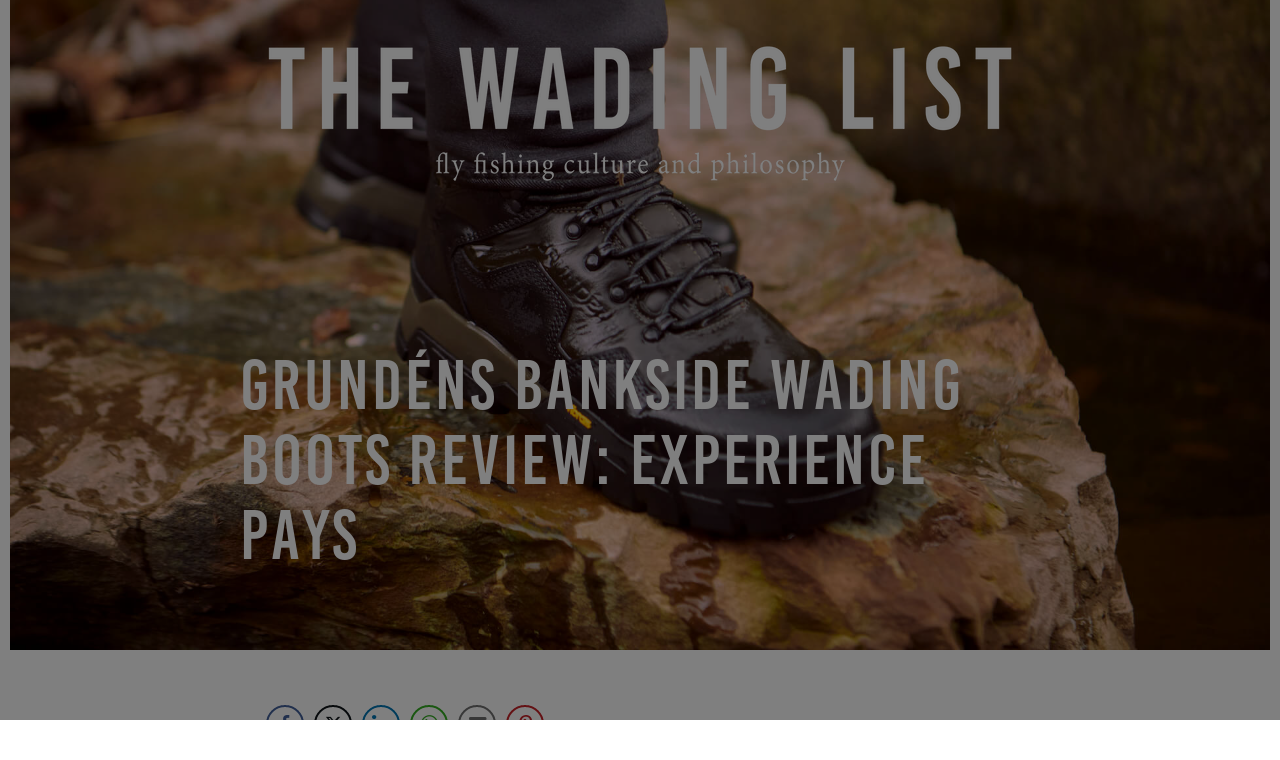

--- FILE ---
content_type: text/html; charset=UTF-8
request_url: https://www.thewadinglist.com/grundens-bankside-wading-boots-review/
body_size: 18079
content:
<!DOCTYPE html>
<!--[if IE 7]>
<html class="ie ie7" lang="en-US" prefix="og: http://ogp.me/ns#">
<![endif]-->
<!--[if IE 8]>
<html class="ie ie8" lang="en-US">
<![endif]-->
<!--[if !(IE 7) & !(IE 8)]><!-->
<html lang="en-US">
<!--<![endif]-->
<head>
<meta charset="UTF-8">
<title>Grundéns Bankside Wading Boots Review: Experience Pays &#124; The Wading List</title><meta name="robots" content="index,follow"><meta name="googlebot" content="index,follow,max-snippet:-1,max-image-preview:large,max-video-preview:-1"><meta name="bingbot" content="index,follow,max-snippet:-1,max-image-preview:large,max-video-preview:-1"><meta name="description" content="It was only a question of time as to when Grundens would make a wading boot. How did their experience with making waterproof gear for professional fishermen play into the new Bankside wading boots?" /><meta name="keywords" content="Grundens bankside wading boots,Grundens wading boots" /><link rel="canonical" href="https://www.thewadinglist.com/grundens-bankside-wading-boots-review/" /><link rel="alternate" type="application/rss+xml" href="https://www.thewadinglist.com/sitemap.xml" /><meta property="og:url" content="https://www.thewadinglist.com/grundens-bankside-wading-boots-review/" /><meta property="og:title" content="Grundéns Bankside Wading Boots Review: Experience Pays &#124; The Wading" /><meta property="og:description" content="It was only a question of time as to when Grundens would make a wading boot. How did their experience with making waterproof gear for professional fishermen play into the new Bankside wading boots?" /><meta property="og:type" content="article" /><meta property="og:image" content="https://www.thewadinglist.com/wp-content/uploads/2023/10/Grundens-Bankside-Wading-Boots-Review.jpg" /><meta property="og:image:width" content="672" /><meta property="og:image:height" content="372" /><meta property="og:image:type" content="image/jpeg" /><meta property="og:site_name" content="The Wading List" /><meta property="og:locale" content="en_US" /><meta property="og:publish_date" content="2023-10-24T13:40:21+00:00" /><meta property="article:published_time" content="2023-10-24T13:40:21+00:00" /><meta property="article:modified_time" content="2024-03-05T14:31:49+00:00" /><meta property="article:section" content="Gear &amp; Reviews" /><meta property="article:author" content="Leonard Schoenberger" /><meta property="article:tag" content="Grundens bankside wading boots" /><meta property="article:tag" content="Grundens wading boots" /><meta property="article:publisher" content="http://facebook.com/thewadinglist" /><meta property="twitter:url" content="https://www.thewadinglist.com/grundens-bankside-wading-boots-review/" /><meta property="twitter:title" content="Grundéns Bankside Wading Boots Review: Experience Pays &#124; The Wading" /><meta property="twitter:description" content="It was only a question of time as to when Grundens would make a wading boot. How did their experience with making waterproof gear for professional fishermen play into the new Bankside wading boots?" /><meta property="twitter:image" content="https://www.thewadinglist.com/wp-content/uploads/2023/10/Grundens-Bankside-Wading-Boots-Review.jpg" /><meta property="twitter:domain" content="The Wading List" /><meta property="twitter:card" content="summary" /><meta property="twitter:site" content="1" /><script async src='https://www.google-analytics.com/analytics.js'></script><script>(function(i,s,o,g,r,a,m){i['GoogleAnalyticsObject']=r;i[r]=i[r]||function(){(i[r].q=i[r].q||[]).push(arguments)},i[r].l=1*new Date();a=s.createElement(o), m=s.getElementsByTagName(o)[0];a.async=1;a.src=g;m.parentNode.insertBefore(a,m) })(window,document,'script','//www.google-analytics.com/analytics.js','ga'); ga('create', 'UA-67053441-2', 'auto');ga('send', 'pageview');</script><script type="application/ld+json">{"@context":"https://schema.org","@graph":[{"@type":"NewsArticle","@id":"https://www.thewadinglist.com/grundens-bankside-wading-boots-review/#NewsArticle","url":"https://www.thewadinglist.com/grundens-bankside-wading-boots-review/","headline":"Grund\u00e9ns Bankside Wading Boots Review: Experience Pays &#124; The Wading  - The Wading List","description":"It was only a question of time as to when Grundens would make a wading boot. How did their experience with making waterproof gear for professional fishermen play into the new Bankside wading boots?","datePublished":"2023-10-24T15:40:00+02:00","dateModified":"2024-03-05T15:31:00+01:00","image":{"@type":"ImageObject","@id":"https://www.thewadinglist.com/grundens-bankside-wading-boots-review/#8700ec3fc4","url":"https://www.thewadinglist.com/wp-content/uploads/2023/10/Grundens-Bankside-Wading-Boots-Review.jpg","width":672,"height":372},"author":{"@type":"Person","@id":"https://www.thewadinglist.com/author/leonard-schoenberger/#4f091f6adb","url":"https://www.thewadinglist.com/author/leonard-schoenberger/","name":"Leonard Schoenberger"},"publisher":{"@id":"https://www.thewadinglist.com#organization"},"keywords":"Grundens bankside wading boots,Grundens wading boots"},{"@type":"VideoObject","@id":"https://www.thewadinglist.com/grundens-bankside-wading-boots-review/#VideoObject","url":"https://www.thewadinglist.com/grundens-bankside-wading-boots-review/","name":"Grund\u00e9ns Bankside Wading Boots Review: Experience Pays &#124; The Wading","description":"It was only a question of time as to when Grundens would make a wading boot. How did their experience with making waterproof gear for professional fishermen play into the new Bankside wading boots?","uploadDate":"2023-10-24T15:40:00+02:00","contentUrl":"https://www.youtube.com/embed/sa39KiayDwg","thumbnailUrl":"https://www.thewadinglist.com/wp-content/uploads/2023/10/Grundens-Bankside-Wading-Boots-Review.jpg","author":{"@id":"https://www.thewadinglist.com/author/leonard-schoenberger/#4f091f6adb","url":"https://www.thewadinglist.com/author/leonard-schoenberger/","name":"Leonard Schoenberger"},"hasPart":[{"name":"Grund\u00e9ns Bankside Wading Boots Review: Experience Pays &#124; The Wading","startOffset":false,"endOffset":false,"url":false,"@type":"Clip"}]},{"@type":"BreadcrumbList","@id":"https://www.thewadinglist.com/grundens-bankside-wading-boots-review/#breadcrumblist","itemListElement":[{"@type":"ListItem","position":1,"item":{"@id":"https://www.thewadinglist.com","name":"The Wading List - Fly Fishing Culture and Philosophy"}},{"@type":"ListItem","position":2,"item":{"@id":"https://www.thewadinglist.com/category/tackle-technique/","name":"Gear &amp; Reviews"}},{"@type":"ListItem","position":3,"item":{"@id":"https://www.thewadinglist.com/grundens-bankside-wading-boots-review/","name":"Grund\u00e9ns Bankside Wading Boots Review: Experience Pays  | The Wading List"}}]}]}</script>

	 
<!-- Google Tag Manager -->
<script>(function(w,d,s,l,i){w[l]=w[l]||[];w[l].push({'gtm.start':
new Date().getTime(),event:'gtm.js'});var f=d.getElementsByTagName(s)[0],
j=d.createElement(s),dl=l!='dataLayer'?'&l='+l:'';j.async=true;j.src=
'https://www.googletagmanager.com/gtm.js?id='+i+dl;f.parentNode.insertBefore(j,f);
})(window,document,'script','dataLayer','GTM-5MHVPCQ');</script>
<!-- End Google Tag Manager -->


	
	
	<link rel="pingback" href="https://www.thewadinglist.com/xmlrpc.php">
	<!--[if lt IE 9]>
	<script src="https://www.thewadinglist.com/wp-content/themes/twentyfourteen/js/html5.js"></script>
	<![endif]-->
	
	<style>img:is([sizes="auto" i], [sizes^="auto," i]) { contain-intrinsic-size: 3000px 1500px }</style>
	<link rel='dns-prefetch' href='//cdnjs.cloudflare.com' />
<link rel='stylesheet' id='aca33b9c04-css' href='//www.thewadinglist.com/wp-content/plugins/squirrly-seo/view/assets/css/frontend.min.css?ver=12.4.14' type='text/css' media='all' />
<link rel='stylesheet' id='wp-block-library-css' href='//www.thewadinglist.com/wp-includes/css/dist/block-library/style.min.css?ver=6.8.3' type='text/css' media='all' />
<style id='classic-theme-styles-inline-css' type='text/css'>
/*! This file is auto-generated */
.wp-block-button__link{color:#fff;background-color:#32373c;border-radius:9999px;box-shadow:none;text-decoration:none;padding:calc(.667em + 2px) calc(1.333em + 2px);font-size:1.125em}.wp-block-file__button{background:#32373c;color:#fff;text-decoration:none}
</style>
<link rel='stylesheet' id='ultimate_blocks-cgb-style-css-css' href='//www.thewadinglist.com/wp-content/plugins/ultimate-blocks/dist/blocks.style.build.css?ver=3.4.6' type='text/css' media='all' />
<style id='global-styles-inline-css' type='text/css'>
:root{--wp--preset--aspect-ratio--square: 1;--wp--preset--aspect-ratio--4-3: 4/3;--wp--preset--aspect-ratio--3-4: 3/4;--wp--preset--aspect-ratio--3-2: 3/2;--wp--preset--aspect-ratio--2-3: 2/3;--wp--preset--aspect-ratio--16-9: 16/9;--wp--preset--aspect-ratio--9-16: 9/16;--wp--preset--color--black: #000000;--wp--preset--color--cyan-bluish-gray: #abb8c3;--wp--preset--color--white: #ffffff;--wp--preset--color--pale-pink: #f78da7;--wp--preset--color--vivid-red: #cf2e2e;--wp--preset--color--luminous-vivid-orange: #ff6900;--wp--preset--color--luminous-vivid-amber: #fcb900;--wp--preset--color--light-green-cyan: #7bdcb5;--wp--preset--color--vivid-green-cyan: #00d084;--wp--preset--color--pale-cyan-blue: #8ed1fc;--wp--preset--color--vivid-cyan-blue: #0693e3;--wp--preset--color--vivid-purple: #9b51e0;--wp--preset--gradient--vivid-cyan-blue-to-vivid-purple: linear-gradient(135deg,rgba(6,147,227,1) 0%,rgb(155,81,224) 100%);--wp--preset--gradient--light-green-cyan-to-vivid-green-cyan: linear-gradient(135deg,rgb(122,220,180) 0%,rgb(0,208,130) 100%);--wp--preset--gradient--luminous-vivid-amber-to-luminous-vivid-orange: linear-gradient(135deg,rgba(252,185,0,1) 0%,rgba(255,105,0,1) 100%);--wp--preset--gradient--luminous-vivid-orange-to-vivid-red: linear-gradient(135deg,rgba(255,105,0,1) 0%,rgb(207,46,46) 100%);--wp--preset--gradient--very-light-gray-to-cyan-bluish-gray: linear-gradient(135deg,rgb(238,238,238) 0%,rgb(169,184,195) 100%);--wp--preset--gradient--cool-to-warm-spectrum: linear-gradient(135deg,rgb(74,234,220) 0%,rgb(151,120,209) 20%,rgb(207,42,186) 40%,rgb(238,44,130) 60%,rgb(251,105,98) 80%,rgb(254,248,76) 100%);--wp--preset--gradient--blush-light-purple: linear-gradient(135deg,rgb(255,206,236) 0%,rgb(152,150,240) 100%);--wp--preset--gradient--blush-bordeaux: linear-gradient(135deg,rgb(254,205,165) 0%,rgb(254,45,45) 50%,rgb(107,0,62) 100%);--wp--preset--gradient--luminous-dusk: linear-gradient(135deg,rgb(255,203,112) 0%,rgb(199,81,192) 50%,rgb(65,88,208) 100%);--wp--preset--gradient--pale-ocean: linear-gradient(135deg,rgb(255,245,203) 0%,rgb(182,227,212) 50%,rgb(51,167,181) 100%);--wp--preset--gradient--electric-grass: linear-gradient(135deg,rgb(202,248,128) 0%,rgb(113,206,126) 100%);--wp--preset--gradient--midnight: linear-gradient(135deg,rgb(2,3,129) 0%,rgb(40,116,252) 100%);--wp--preset--font-size--small: 13px;--wp--preset--font-size--medium: 20px;--wp--preset--font-size--large: 36px;--wp--preset--font-size--x-large: 42px;--wp--preset--spacing--20: 0.44rem;--wp--preset--spacing--30: 0.67rem;--wp--preset--spacing--40: 1rem;--wp--preset--spacing--50: 1.5rem;--wp--preset--spacing--60: 2.25rem;--wp--preset--spacing--70: 3.38rem;--wp--preset--spacing--80: 5.06rem;--wp--preset--shadow--natural: 6px 6px 9px rgba(0, 0, 0, 0.2);--wp--preset--shadow--deep: 12px 12px 50px rgba(0, 0, 0, 0.4);--wp--preset--shadow--sharp: 6px 6px 0px rgba(0, 0, 0, 0.2);--wp--preset--shadow--outlined: 6px 6px 0px -3px rgba(255, 255, 255, 1), 6px 6px rgba(0, 0, 0, 1);--wp--preset--shadow--crisp: 6px 6px 0px rgba(0, 0, 0, 1);}:where(.is-layout-flex){gap: 0.5em;}:where(.is-layout-grid){gap: 0.5em;}body .is-layout-flex{display: flex;}.is-layout-flex{flex-wrap: wrap;align-items: center;}.is-layout-flex > :is(*, div){margin: 0;}body .is-layout-grid{display: grid;}.is-layout-grid > :is(*, div){margin: 0;}:where(.wp-block-columns.is-layout-flex){gap: 2em;}:where(.wp-block-columns.is-layout-grid){gap: 2em;}:where(.wp-block-post-template.is-layout-flex){gap: 1.25em;}:where(.wp-block-post-template.is-layout-grid){gap: 1.25em;}.has-black-color{color: var(--wp--preset--color--black) !important;}.has-cyan-bluish-gray-color{color: var(--wp--preset--color--cyan-bluish-gray) !important;}.has-white-color{color: var(--wp--preset--color--white) !important;}.has-pale-pink-color{color: var(--wp--preset--color--pale-pink) !important;}.has-vivid-red-color{color: var(--wp--preset--color--vivid-red) !important;}.has-luminous-vivid-orange-color{color: var(--wp--preset--color--luminous-vivid-orange) !important;}.has-luminous-vivid-amber-color{color: var(--wp--preset--color--luminous-vivid-amber) !important;}.has-light-green-cyan-color{color: var(--wp--preset--color--light-green-cyan) !important;}.has-vivid-green-cyan-color{color: var(--wp--preset--color--vivid-green-cyan) !important;}.has-pale-cyan-blue-color{color: var(--wp--preset--color--pale-cyan-blue) !important;}.has-vivid-cyan-blue-color{color: var(--wp--preset--color--vivid-cyan-blue) !important;}.has-vivid-purple-color{color: var(--wp--preset--color--vivid-purple) !important;}.has-black-background-color{background-color: var(--wp--preset--color--black) !important;}.has-cyan-bluish-gray-background-color{background-color: var(--wp--preset--color--cyan-bluish-gray) !important;}.has-white-background-color{background-color: var(--wp--preset--color--white) !important;}.has-pale-pink-background-color{background-color: var(--wp--preset--color--pale-pink) !important;}.has-vivid-red-background-color{background-color: var(--wp--preset--color--vivid-red) !important;}.has-luminous-vivid-orange-background-color{background-color: var(--wp--preset--color--luminous-vivid-orange) !important;}.has-luminous-vivid-amber-background-color{background-color: var(--wp--preset--color--luminous-vivid-amber) !important;}.has-light-green-cyan-background-color{background-color: var(--wp--preset--color--light-green-cyan) !important;}.has-vivid-green-cyan-background-color{background-color: var(--wp--preset--color--vivid-green-cyan) !important;}.has-pale-cyan-blue-background-color{background-color: var(--wp--preset--color--pale-cyan-blue) !important;}.has-vivid-cyan-blue-background-color{background-color: var(--wp--preset--color--vivid-cyan-blue) !important;}.has-vivid-purple-background-color{background-color: var(--wp--preset--color--vivid-purple) !important;}.has-black-border-color{border-color: var(--wp--preset--color--black) !important;}.has-cyan-bluish-gray-border-color{border-color: var(--wp--preset--color--cyan-bluish-gray) !important;}.has-white-border-color{border-color: var(--wp--preset--color--white) !important;}.has-pale-pink-border-color{border-color: var(--wp--preset--color--pale-pink) !important;}.has-vivid-red-border-color{border-color: var(--wp--preset--color--vivid-red) !important;}.has-luminous-vivid-orange-border-color{border-color: var(--wp--preset--color--luminous-vivid-orange) !important;}.has-luminous-vivid-amber-border-color{border-color: var(--wp--preset--color--luminous-vivid-amber) !important;}.has-light-green-cyan-border-color{border-color: var(--wp--preset--color--light-green-cyan) !important;}.has-vivid-green-cyan-border-color{border-color: var(--wp--preset--color--vivid-green-cyan) !important;}.has-pale-cyan-blue-border-color{border-color: var(--wp--preset--color--pale-cyan-blue) !important;}.has-vivid-cyan-blue-border-color{border-color: var(--wp--preset--color--vivid-cyan-blue) !important;}.has-vivid-purple-border-color{border-color: var(--wp--preset--color--vivid-purple) !important;}.has-vivid-cyan-blue-to-vivid-purple-gradient-background{background: var(--wp--preset--gradient--vivid-cyan-blue-to-vivid-purple) !important;}.has-light-green-cyan-to-vivid-green-cyan-gradient-background{background: var(--wp--preset--gradient--light-green-cyan-to-vivid-green-cyan) !important;}.has-luminous-vivid-amber-to-luminous-vivid-orange-gradient-background{background: var(--wp--preset--gradient--luminous-vivid-amber-to-luminous-vivid-orange) !important;}.has-luminous-vivid-orange-to-vivid-red-gradient-background{background: var(--wp--preset--gradient--luminous-vivid-orange-to-vivid-red) !important;}.has-very-light-gray-to-cyan-bluish-gray-gradient-background{background: var(--wp--preset--gradient--very-light-gray-to-cyan-bluish-gray) !important;}.has-cool-to-warm-spectrum-gradient-background{background: var(--wp--preset--gradient--cool-to-warm-spectrum) !important;}.has-blush-light-purple-gradient-background{background: var(--wp--preset--gradient--blush-light-purple) !important;}.has-blush-bordeaux-gradient-background{background: var(--wp--preset--gradient--blush-bordeaux) !important;}.has-luminous-dusk-gradient-background{background: var(--wp--preset--gradient--luminous-dusk) !important;}.has-pale-ocean-gradient-background{background: var(--wp--preset--gradient--pale-ocean) !important;}.has-electric-grass-gradient-background{background: var(--wp--preset--gradient--electric-grass) !important;}.has-midnight-gradient-background{background: var(--wp--preset--gradient--midnight) !important;}.has-small-font-size{font-size: var(--wp--preset--font-size--small) !important;}.has-medium-font-size{font-size: var(--wp--preset--font-size--medium) !important;}.has-large-font-size{font-size: var(--wp--preset--font-size--large) !important;}.has-x-large-font-size{font-size: var(--wp--preset--font-size--x-large) !important;}
:where(.wp-block-post-template.is-layout-flex){gap: 1.25em;}:where(.wp-block-post-template.is-layout-grid){gap: 1.25em;}
:where(.wp-block-columns.is-layout-flex){gap: 2em;}:where(.wp-block-columns.is-layout-grid){gap: 2em;}
:root :where(.wp-block-pullquote){font-size: 1.5em;line-height: 1.6;}
</style>
<link rel='stylesheet' id='ub-extension-style-css-css' href='//www.thewadinglist.com/wp-content/plugins/ultimate-blocks/src/extensions/style.css?ver=6.8.3' type='text/css' media='all' />
<link rel='stylesheet' id='ssb-front-css-css' href='//www.thewadinglist.com/wp-content/plugins/simple-social-buttons/assets/css/front.css?ver=6.2.0' type='text/css' media='all' />
<link rel='stylesheet' id='dashicons-css' href='//www.thewadinglist.com/wp-includes/css/dashicons.min.css?ver=6.8.3' type='text/css' media='all' />
<link rel='stylesheet' id='wpml-legacy-horizontal-list-0-css' href='//www.thewadinglist.com/wp-content/plugins/sitepress-multilingual-cms/templates/language-switchers/legacy-list-horizontal/style.min.css?ver=1' type='text/css' media='all' />
<style id='wpml-legacy-horizontal-list-0-inline-css' type='text/css'>
.wpml-ls-statics-footer a, .wpml-ls-statics-footer .wpml-ls-sub-menu a, .wpml-ls-statics-footer .wpml-ls-sub-menu a:link, .wpml-ls-statics-footer li:not(.wpml-ls-current-language) .wpml-ls-link, .wpml-ls-statics-footer li:not(.wpml-ls-current-language) .wpml-ls-link:link {color:#444444;background-color:#ffffff;}.wpml-ls-statics-footer .wpml-ls-sub-menu a:hover,.wpml-ls-statics-footer .wpml-ls-sub-menu a:focus, .wpml-ls-statics-footer .wpml-ls-sub-menu a:link:hover, .wpml-ls-statics-footer .wpml-ls-sub-menu a:link:focus {color:#000000;background-color:#eeeeee;}.wpml-ls-statics-footer .wpml-ls-current-language > a {color:#444444;background-color:#ffffff;}.wpml-ls-statics-footer .wpml-ls-current-language:hover>a, .wpml-ls-statics-footer .wpml-ls-current-language>a:focus {color:#000000;background-color:#eeeeee;}
</style>
<link rel='stylesheet' id='wpml-menu-item-0-css' href='//www.thewadinglist.com/wp-content/plugins/sitepress-multilingual-cms/templates/language-switchers/menu-item/style.min.css?ver=1' type='text/css' media='all' />
<link rel='stylesheet' id='mc4wp-form-themes-css' href='//www.thewadinglist.com/wp-content/plugins/mailchimp-for-wp/assets/css/form-themes.css?ver=4.10.8' type='text/css' media='all' />
<link rel='stylesheet' id='ivory-search-styles-css' href='//www.thewadinglist.com/wp-content/plugins/add-search-to-menu/public/css/ivory-search.min.css?ver=5.5.12' type='text/css' media='all' />
<link rel='stylesheet' id='hollerbox-popups-css' href='//www.thewadinglist.com/wp-content/plugins/holler-box/assets/css/popups.css?ver=2.3.10.1' type='text/css' media='all' />
<link rel='stylesheet' id='genericons-css' href='//www.thewadinglist.com/wp-content/themes/twentyfourteen/genericons/genericons.css?ver=3.0.3' type='text/css' media='all' />
<link rel='stylesheet' id='twentyfourteen-style-css' href='//www.thewadinglist.com/wp-content/themes/twentyfourteen/style.css?ver=6.8.3' type='text/css' media='all' />
<!--[if lt IE 9]>
<link rel='stylesheet' id='twentyfourteen-ie-css' href='//www.thewadinglist.com/wp-content/themes/twentyfourteen/css/ie.css?ver=20131205' type='text/css' media='all' />
<![endif]-->
<script type="text/javascript" src="//www.thewadinglist.com/wp-includes/js/jquery/jquery.min.js?ver=3.7.1" id="jquery-core-js"></script>
<script type="text/javascript" id="wpml-xdomain-data-js-extra">
/* <![CDATA[ */
var wpml_xdomain_data = {"css_selector":"wpml-ls-item","ajax_url":"https:\/\/www.thewadinglist.com\/wp-admin\/admin-ajax.php","current_lang":"en","_nonce":"a051d93bb3"};
/* ]]> */
</script>
<script type="text/javascript" src="//www.thewadinglist.com/wp-content/plugins/sitepress-multilingual-cms/res/js/xdomain-data.js?ver=485900" id="wpml-xdomain-data-js" defer="defer" data-wp-strategy="defer"></script>
<link rel="https://api.w.org/" href="https://www.thewadinglist.com/wp-json/" /><link rel="alternate" title="JSON" type="application/json" href="https://www.thewadinglist.com/wp-json/wp/v2/posts/28017" /><link rel="alternate" title="oEmbed (JSON)" type="application/json+oembed" href="https://www.thewadinglist.com/wp-json/oembed/1.0/embed?url=https%3A%2F%2Fwww.thewadinglist.com%2Fgrundens-bankside-wading-boots-review%2F" />
<link rel="alternate" title="oEmbed (XML)" type="text/xml+oembed" href="https://www.thewadinglist.com/wp-json/oembed/1.0/embed?url=https%3A%2F%2Fwww.thewadinglist.com%2Fgrundens-bankside-wading-boots-review%2F&#038;format=xml" />
<meta name="generator" content="WPML ver:4.8.5 stt:1,3;" />
<style type="text/css">.aawp .aawp-tb__row--highlight{background-color:#256aaf;}.aawp .aawp-tb__row--highlight{color:#256aaf;}.aawp .aawp-tb__row--highlight a{color:#256aaf;}</style> <style media="screen">

		.simplesocialbuttons.simplesocialbuttons_inline .ssb-fb-like, .simplesocialbuttons.simplesocialbuttons_inline amp-facebook-like {
	  margin: ;
	}
		 /*inline margin*/
	
	
	
	
	
		.simplesocialbuttons.simplesocialbuttons_inline.simplesocial-round-icon button{
	  margin: ;
	}

	
			 /*margin-digbar*/

	
	
	
	
	
	
	
</style>

<!-- Open Graph Meta Tags generated by Simple Social Buttons 6.2.0 -->
<!-- StarBox - the Author Box for Humans 3.5.4, visit: https://wordpress.org/plugins/starbox/ -->
<!-- /StarBox - the Author Box for Humans -->

<link rel='stylesheet' id='979020a82a-css' href='//www.thewadinglist.com/wp-content/plugins/starbox/themes/drop-down/css/frontend.min.css?ver=3.5.4' type='text/css' media='all' />
<script type="text/javascript" src="//www.thewadinglist.com/wp-content/plugins/starbox/themes/drop-down/js/frontend.min.js?ver=3.5.4" id="d5fb6a623f-js"></script>
<link rel='stylesheet' id='ce1a419545-css' href='//www.thewadinglist.com/wp-content/plugins/starbox/themes/admin/css/hidedefault.min.css?ver=3.5.4' type='text/css' media='all' />
<!-- Schema optimized by Schema Pro --><script type="application/ld+json">{"@context":"https://schema.org","@type":"Review","itemReviewed":{"@type":"product","name":"Bankside Wading Boots","image":{"@type":"ImageObject","url":"https://www.thewadinglist.com/wp-content/uploads/2023/10/Grundens-Bankside-Wading-Boots-Review.jpg","width":672,"height":372},"description":"It was only a question of time as to when Grundens would make a wading boot. How did their experience with making waterproof gear for professional fishermen play into the new Bankside wading boots?","sku":null,"mpn":null,"brand":{"@type":"Organization","name":"Grundens"},"aggregateRating":{"@type":"AggregateRating","ratingValue":"5","reviewCount":"1"},"offers":{"@type":"Offer","price":"249.99","priceValidUntil":null,"url":"https://www.thewadinglist.com/grundens-bankside-wading-boots-review/","priceCurrency":"USD","availability":null}},"reviewRating":{"@type":"Rating","ratingValue":"4.9"},"reviewBody":"It was only a question of time as to when Grundens would make a wading boot. How did their experience with making waterproof gear for professional fishermen play into the new Bankside wading boots?","datePublished":"2023-10-24T13:40:21+0000","author":{"@type":"Person","name":"Leonard Schoenberger","sameAs":"https://www.thewadinglist.com/author/leonard-schoenberger"},"publisher":{"@type":"Organization","name":"Leonard Schoenberger","sameAs":"https://www.thewadinglist.com"}}</script><!-- / Schema optimized by Schema Pro --><!-- site-navigation-element Schema optimized by Schema Pro --><script type="application/ld+json">{"@context":"https:\/\/schema.org","@graph":[{"@context":"https:\/\/schema.org","@type":"SiteNavigationElement","id":"site-navigation","name":"Time to Travel","url":"https:\/\/www.thewadinglist.com\/category\/time-to-travel\/"},{"@context":"https:\/\/schema.org","@type":"SiteNavigationElement","id":"site-navigation","name":"Gear &amp; Reviews","url":"https:\/\/www.thewadinglist.com\/category\/tackle-technique\/"},{"@context":"https:\/\/schema.org","@type":"SiteNavigationElement","id":"site-navigation","name":"Rods &amp; Reels","url":"https:\/\/www.thewadinglist.com\/category\/tackle-technique\/rods-reels\/"},{"@context":"https:\/\/schema.org","@type":"SiteNavigationElement","id":"site-navigation","name":"Wading Gear","url":"https:\/\/www.thewadinglist.com\/category\/tackle-technique\/wading-gear\/"},{"@context":"https:\/\/schema.org","@type":"SiteNavigationElement","id":"site-navigation","name":"Packs &amp; Vests","url":"https:\/\/www.thewadinglist.com\/category\/tackle-technique\/packs-vests\/"},{"@context":"https:\/\/schema.org","@type":"SiteNavigationElement","id":"site-navigation","name":"Fly Lines","url":"https:\/\/www.thewadinglist.com\/category\/tackle-technique\/lines\/"},{"@context":"https:\/\/schema.org","@type":"SiteNavigationElement","id":"site-navigation","name":"Rafts &amp; Kayaks","url":"https:\/\/www.thewadinglist.com\/category\/tackle-technique\/rafts-kayaks\/"},{"@context":"https:\/\/schema.org","@type":"SiteNavigationElement","id":"site-navigation","name":"Accessories","url":"https:\/\/www.thewadinglist.com\/category\/tackle-technique\/accessories\/"},{"@context":"https:\/\/schema.org","@type":"SiteNavigationElement","id":"site-navigation","name":"Know-How","url":"https:\/\/www.thewadinglist.com\/category\/knowhow\/"},{"@context":"https:\/\/schema.org","@type":"SiteNavigationElement","id":"site-navigation","name":"Fly Tying","url":"https:\/\/www.thewadinglist.com\/category\/fly-tying\/"},{"@context":"https:\/\/schema.org","@type":"SiteNavigationElement","id":"site-navigation","name":"Feuilleton","url":"https:\/\/www.thewadinglist.com\/category\/feuilleton\/"},{"@context":"https:\/\/schema.org","@type":"SiteNavigationElement","id":"site-navigation","name":"Video","url":"https:\/\/www.thewadinglist.com\/category\/video\/"},{"@context":"https:\/\/schema.org","@type":"SiteNavigationElement","id":"site-navigation","name":"TWL Places","url":"https:\/\/www.thewadinglist.com\/category\/twl-way-of-life\/twl-places\/"},{"@context":"https:\/\/schema.org","@type":"SiteNavigationElement","id":"site-navigation","name":"English","url":"https:\/\/www.thewadinglist.com\/grundens-bankside-wading-boots-review\/"}]}</script><!-- / site-navigation-element Schema optimized by Schema Pro --><!-- sitelink-search-box Schema optimized by Schema Pro --><script type="application/ld+json">{"@context":"https:\/\/schema.org","@type":"WebSite","name":"The Wading List","url":"https:\/\/www.thewadinglist.com","potentialAction":[{"@type":"SearchAction","target":"https:\/\/www.thewadinglist.com\/?s={search_term_string}","query-input":"required name=search_term_string"}]}</script><!-- / sitelink-search-box Schema optimized by Schema Pro -->		<style id="hollerbox-frontend-styles">

            .no-click {
                cursor: not-allowed;
                /*pointer-events: none;*/
            }

					</style>
					<style id="wpsp-style-frontend"></style>
					<style type="text/css" id="wp-custom-css">
			#popup-33931 .holler-box-button{
	width: 100%;
}

#popup-33931 form.holler-box-form.vertical   {
	display: none !important;
}


#main-content .widget {
	margin-top: 0px;
}

#main-content .widget a {
	padding: 0;
}

#primary-menu li {
	text-align: center;
}

#menu-item-wpml-ls-3-en > a {
	padding-top: 0;
  margin-top: 3px;
}

/* Hide menu item */
.astm-search-menu.is-menu.default.menu-item,
li.astm-search-menu.is-menu.default.menu-item {
	display: none;
}
/* Comments section */
#respond #author {
	width: 100%;
}
#respond p.comment-form-url {
	display: none;
}
#respond p.comment-form-email {
	margin-bottom: 10 px;
}
#respond form input#submit {
	margin-top: 10px !important;
}

/* Pingbacks disable */
.postid-2349 #comments {
	display: none !important;
}

/* Header Icons */
.header-main a.social_button {
	margin-right: 12px;
	width: 24px;
	height: 23px;
}

/* Hide Chat from ChatGPT */
.mwai-open-button.P8gokhAqzYbmwRSdIX15 {
	display: none;
}

/* Hide mobile search bar */
#search-bar-mobile,
#search-box-mobile,
.is-form-id-0,
#primary-menu form {
	display: none;
}

/* Icons Footer */
#social_youtube {
    background-image: url(https://www.thewadinglist.com/wp-content/uploads/2023/08/youtube.png);
}
#social_youtube:hover {
    background-image: url(https://www.thewadinglist.com/wp-content/uploads/2023/08/youtube_inv.png);
}

#social_linkedin {
    background-image: url(https://www.thewadinglist.com/wp-content/uploads/2023/08/linkedin.png);
}
#social_linkedin:hover {
    background-image: url(https://www.thewadinglist.com/wp-content/uploads/2023/08/linkedin_inv.png);
}

/* POSTS */
.site-title a img { 
	width: auto; 
}

article .is-layout-flex.wp-block-columns {
	max-width: 800px;
  margin: 0 auto; 
}

:lang(de) .home.blog article#post-7827 {
	display: none;
}

:lang(de) .home.blog article#post-13793 {
	display: none;
}

.menu-toggle:before {
   background-color: rgb(249 249 249 / 50%);
}

#menu-footer-german li a {
	display: block;
  text-transform: uppercase;
  font-size: 20px;
	  font-family: BaseOne-Regular;
  letter-spacing: 2px;
	border-bottom: 2px solid #fff;
  padding: 0;
	line-height: 27px;
	font-weight: 500;
}

/* Widget About */
aside#block-19.widget {
	margin-top: 0;
}

aside#block-19.widget h1 > p {
	display: none;
}

/* MENU GE TOP */
/* menu-hauptmenue-container */

:lang(de) .single-post .menu-hauptmenue-container {
    display: none;
}

:lang(de) .single-post .menu-hauptmenue-container {
    font-family: BaseOne-Bold;
    font-size: 16pt;
}

@media screen and (min-width: 783px) {
	
:lang(de) .single-post .menu-hauptmenue-container {
    margin: 3px -1px -2px 0;
}

}

:lang(de) .single-post #primary-navigation.toggled-on .menu-hauptmenue-container {
    display: block;
}

:lang(de) .single-post .site-navigation .menu-hauptmenue-container a {
    width: initial;
    margin-left: 10px;
}

:lang(de) .single-post .site-navigation .menu-hauptmenue-container a {
    border-bottom: 2px solid #fff;
    display: inline;
}

:lang(de) .single-post #primary-navigation.toggled-on .menu-hauptmenue-container {
    width: 184px;
    position: fixed;
    top: 44px;
    right: 0;
    background-color: #fff;
    border: 2px solid #000;
    padding-bottom: 1px;
    right: -webkit-calc(50% - 680px + 51px);
    right: calc(50% - 680px + 51px);
}

:lang(de) .single-post #primary-navigation.toggled-on .menu-hauptmenue-container {
    display: block;
}

:lang(de) .single-post .site-navigation .menu-hauptmenue-container a {
    width: initial;
    margin-left: 10px;
	  border-bottom: 2px solid #fff;
    display: inline;
}

/* FAQ seqtion */
.schema-faq .schema-faq-section .schema-faq-question {
	display: block;
  text-align: center;
  font-size: 22px;
  font-weight: 700;
}

.schema-faq .schema-faq-section:nth-child(2), .schema-faq .schema-faq-section:nth-child(3)  {
  margin-top: 15px;
}

.schema-faq .schema-faq-section  {
  margin-top: 15px;
}


@media screen and (max-width: 1260px) {
	
 :lang(de)	#primary-navigation.toggled-on .menu-hauptmenue-container {
    right: 0;
 }

}

/* Laptop + Desktop*/
@media screen and (min-width: 1023px) {
	
	ul#menu-footer-german {
		width: 600px;
		padding-top: 15px;
	}
	
}

@media (max-width: 768px) {
	#primary-menu li {
		text-align: left;
	}
	.astm-search-menu.is-menu.default.menu-item,
li.astm-search-menu.is-menu.default.menu-item {
	display: block;
	}
}

/* Mobile*/
@media (max-width: 575px) {
	#primary-menu form {
		display: block;
		margin: 5px;
	}
	#primary-menu form input	{
		font-size: 18px;
	}
}
@media (max-width: 475px) {
#search-bar-mobile,
.is-form-id-0,
#primary-menu form {
	display: block;
}
	
.holler-box.holler-popup-image-left .display-flex .right {
    padding: 10px;
}

	.holler-box .holler-box-modal .holler-box-modal-content h1 a {
    font-size: 24px;
}
	
	.holler-box .holler-box-modal .holler-box-modal-content h1 {
		margin-top: 0 !important;
		margin-bottom: 0 !important;
	}
	
	#popup-33931 > div.positioner.bottom-right > div > div.holler-box-modal > div > div.right > div > p:nth-child(2) {
		margin: 0 !important;
		padding: 0 !important;
	}
	
#popup-33931 > div.positioner.bottom-right > div > div.holler-box-modal > div > div.right > div > p:nth-child(4), #popup-33931 > div.positioner.bottom-right > div > div.holler-box-modal > div > div.right > div > p:nth-child(5) {
	display: none;
}
	

	
#search-box-mobile {
	display: block;
  margin: 10px;
  margin-bottom: 1px;
}
	
/* Burger icon DE */
:lang(de) #primary-navigation.toggled-on .menu-hauptmenue-container {
    display: block;
}

:lang(de) .single-post #primary-navigation.toggled-on .menu-hauptmenue-container {
    width: 184px;
    position: fixed;
    top: 44px;
    right: 0;
    background-color: #fff;
    border: 2px solid #000;
    padding-bottom: 1px;
}
	
/* Burger icon EN */
#primary-navigation.toggled-on .menu-mainnavigation-container {
    display: block;
}

.single-post #primary-navigation.toggled-on .menu-mainnavigation-container {
    width: 184px;
    position: fixed;
    top: 44px;
    right: 0;
    background-color: #fff;
    border: 2px solid #000;
    padding-bottom: 1px;
}
	
	#footer-search-box #social {
    width: 229px;
    margin: 10px auto;
	}
	
	
}

/* YAN - Foundational Fix for Paragraph Spacing */
.entry-content p {
    margin-bottom: 1em !important;
}

.entry-content h2,
.entry-content h3,
.entry-content h4 {
    text-align: center;
}

/* == YAN - START - Unified Content Column Architecture == */

/* Step 1: Constrain and Center ALL content blocks */
.entry-content > * {
    max-width: 800px; /* Adjust this value to match your paragraph width */
    margin-left: auto;
    margin-right: auto;
}

/* Step 2: Restore Full Width for Specific Elements (if needed) */
.entry-content .alignfull {
    max-width: none;
}

/* Step 3: Correct the List's Internal Padding */
.entry-content ul,
.entry-content ol {
    padding-left: 40px; /* Indents the entire list, including bullets */
}

/* == YAN - END == */		</style>
					<link rel="stylesheet" href="/wp-content/themes/twentyfourteen/single.css?nocache=125656" type="text/css" media="all">
		<link rel="shortcut icon" href="https://www.thewadinglist.com/wp-content/themes/twentyfourteen/favicon.ico" />
	<meta name="viewport" content="width=device-width, initial-scale=1.0, maximum-scale=1.0, user-scalable=no" />
	<script async src="https://pagead2.googlesyndication.com/pagead/js/adsbygoogle.js?client=ca-pub-1232266218746687"
     crossorigin="anonymous"></script>
	<script id="mcjs">!function(c,h,i,m,p){m=c.createElement(h),p=c.getElementsByTagName(h)[0],m.async=1,m.src=i,p.parentNode.insertBefore(m,p)}(document,"script","https://chimpstatic.com/mcjs-connected/js/users/1bd3d5207fe5666d3ed1957d8/46e371f0f8ace46d6ad4eced2.js");</script>
</head>

<body class="wp-singular post-template-default single single-post postid-28017 single-format-standard wp-theme-twentyfourteen aawp-custom wp-schema-pro-2.7.20 twentyfourteen group-blog masthead-fixed footer-widgets singular">

<!-- Google Tag Manager (noscript) -->
<noscript><iframe src="https://www.googletagmanager.com/ns.html?id=GTM-5MHVPCQ"
height="0" width="0" style="display:none;visibility:hidden"></iframe></noscript>
<!-- End Google Tag Manager (noscript) -->

<div id="page" class="hfeed site">
	<div id="single_header_image" style="background: url(https://www.thewadinglist.com/wp-content/uploads/2023/10/1459.jpg) 0% 100% no-repeat;background-size: cover;"></div>	
	<header id="masthead" class="site-header" role="banner">
		<div class="header-main">
			<h1 class="site-title">
				<div class="search-box">
					<div id="search-form">
						<form role="search" method="get" class="search-form" action="/">
						<label>
							<span class="screen-reader-text">Search for:</span>
							<input class="search-field" placeholder="Search" value="" name="s" title="Search for:" type="search">
						</label>
						<input class="search-submit" value="Search" type="submit">
						</form>
					</div>
					<div id="social">
					    <a rel="nofollow"  id="social_tumblr" class="social_button whitehover" href="http://www.instagram.com/thewadinglist" target="_blank"></a>
					    <a rel="nofollow"  id="social_facebook" class="social_button whitehover" href="https://www.facebook.com/thewadinglist" target="_blank"></a>
					    <a rel="nofollow"  id="social_youtube" class="social_button whitehover" href="https://www.youtube.com/@thewadinglist" target="_blank"></a>
					    <a rel="nofollow"  id="social_linkedin" class="social_button whitehover" href="https://www.linkedin.com/in/leonardschoenberger" target="_blank"></a>				
					</div>
				</div>

				<a href="https://www.thewadinglist.com/" rel="home" id="main-image">
									<img src="/wp-content/uploads/2023/05/The-Wading-List-Logo-white-052023_s.png"/>
								</a>
				<!--<div id="journal-text"></div>-->
			</h1>

			<!-- <div id="search-box-mobile">
				<form role="search" method="get" class="search-form" action="https://www.thewadinglist.com/">
				<label>
					<span class="screen-reader-text">Search for:</span>
					<input type="search" class="search-field" placeholder="Search &hellip;" value="" name="s" />
				</label>
				<input type="submit" class="search-submit" value="Search" />
			</form>			</div> -->

			<nav id="primary-navigation" class="site-navigation primary-navigation" role="navigation">
				<hr class="dotted-small">
				<button class="menu-toggle">Primary Menu</button>
				<a class="screen-reader-text skip-link" href="#content">Skip to content</a>
				<div class="menu-mainnavigation-container"><ul id="primary-menu" class="nav-menu"><li id="menu-item-57" class="menu-item menu-item-type-taxonomy menu-item-object-category menu-item-57"><a href="https://www.thewadinglist.com/category/time-to-travel/">Time to Travel</a></li>
<li id="menu-item-81" class="menu-item menu-item-type-taxonomy menu-item-object-category current-post-ancestor current-menu-parent current-post-parent menu-item-has-children menu-item-81"><a href="https://www.thewadinglist.com/category/tackle-technique/">Gear &amp; Reviews</a>
<ul class="sub-menu">
	<li id="menu-item-7003" class="menu-item menu-item-type-taxonomy menu-item-object-category menu-item-7003"><a href="https://www.thewadinglist.com/category/tackle-technique/rods-reels/">Rods &amp; Reels</a></li>
	<li id="menu-item-7004" class="menu-item menu-item-type-taxonomy menu-item-object-category current-post-ancestor current-menu-parent current-post-parent menu-item-7004"><a href="https://www.thewadinglist.com/category/tackle-technique/wading-gear/">Wading Gear</a></li>
	<li id="menu-item-7002" class="menu-item menu-item-type-taxonomy menu-item-object-category menu-item-7002"><a href="https://www.thewadinglist.com/category/tackle-technique/packs-vests/">Packs &amp; Vests</a></li>
	<li id="menu-item-7001" class="menu-item menu-item-type-taxonomy menu-item-object-category menu-item-7001"><a href="https://www.thewadinglist.com/category/tackle-technique/lines/">Fly Lines</a></li>
	<li id="menu-item-18966" class="menu-item menu-item-type-taxonomy menu-item-object-category menu-item-18966"><a href="https://www.thewadinglist.com/category/tackle-technique/rafts-kayaks/">Rafts &amp; Kayaks</a></li>
	<li id="menu-item-7005" class="menu-item menu-item-type-taxonomy menu-item-object-category menu-item-7005"><a href="https://www.thewadinglist.com/category/tackle-technique/accessories/">Accessories</a></li>
</ul>
</li>
<li id="menu-item-7006" class="menu-item menu-item-type-taxonomy menu-item-object-category menu-item-7006"><a href="https://www.thewadinglist.com/category/knowhow/">Know-How</a></li>
<li id="menu-item-7008" class="menu-item menu-item-type-taxonomy menu-item-object-category menu-item-7008"><a href="https://www.thewadinglist.com/category/fly-tying/">Fly Tying</a></li>
<li id="menu-item-77" class="menu-item menu-item-type-taxonomy menu-item-object-category menu-item-has-children menu-item-77"><a href="https://www.thewadinglist.com/category/feuilleton/">Feuilleton</a>
<ul class="sub-menu">
	<li id="menu-item-15921" class="menu-item menu-item-type-taxonomy menu-item-object-category menu-item-15921"><a href="https://www.thewadinglist.com/category/video/">Video</a></li>
</ul>
</li>
<li id="menu-item-78" class="menu-item menu-item-type-taxonomy menu-item-object-category menu-item-78"><a href="https://www.thewadinglist.com/category/twl-way-of-life/twl-places/">TWL Places</a></li>
<li id="menu-item-wpml-ls-3-en" class="menu-item wpml-ls-slot-3 wpml-ls-item wpml-ls-item-en wpml-ls-current-language wpml-ls-menu-item wpml-ls-first-item wpml-ls-last-item menu-item-type-wpml_ls_menu_item menu-item-object-wpml_ls_menu_item menu-item-wpml-ls-3-en"><a href="https://www.thewadinglist.com/grundens-bankside-wading-boots-review/" role="menuitem"><span class="wpml-ls-native" lang="en">English</span></a></li>
<div id="search-bar-mobile"></div><li class=" astm-search-menu is-menu default menu-item"><form role="search" method="get" class="search-form" action="https://www.thewadinglist.com/">
				<label>
					<span class="screen-reader-text">Search for:</span>
					<input type="search" class="search-field" placeholder="Search &hellip;" value="" name="s" />
				</label>
				<input type="submit" class="search-submit" value="Search" />
			</form><div class="search-close"></div></li></ul></div>			</nav>
		</div>

		<div id="search-container" class="search-box-wrapper hide">
			<div class="search-box">
				<form role="search" method="get" class="search-form" action="https://www.thewadinglist.com/">
				<label>
					<span class="screen-reader-text">Search for:</span>
					<input type="search" class="search-field" placeholder="Search &hellip;" value="" name="s" />
				</label>
				<input type="submit" class="search-submit" value="Search" />
			</form>			</div>
		</div>
	</header><!-- #masthead -->

	<div id="main" class="site-main ">
	<div id="primary" class="content-area">

		<div id="content" class="site-content fullwidth" role="main">
			
<article id="post-28017" class="post-28017 post type-post status-publish format-standard has-post-thumbnail hentry category-tackle-technique category-allgemein category-wading-gear">

        <header class="entry-header  ">
		<h1 class="entry-title">Grundéns Bankside Wading Boots Review: Experience Pays</h1><div class="autorphoto"></div>        </header><!-- .entry-header -->

                <div class="entry-content">
                <div class="simplesocialbuttons simplesocial-round-icon simplesocialbuttons_inline simplesocialbuttons-align-centered post-28017 post  simplesocialbuttons-inline-no-animation">
<button class="simplesocial-fb-share"  rel="nofollow"  target="_blank"  aria-label="Facebook Share" data-href="https://www.facebook.com/sharer/sharer.php?u=https://www.thewadinglist.com/grundens-bankside-wading-boots-review/" onClick="javascript:window.open(this.dataset.href, '', 'menubar=no,toolbar=no,resizable=yes,scrollbars=yes,height=600,width=600');return false;"><span class="simplesocialtxt">Facebook </span> </button>
<button class="simplesocial-twt-share"  rel="nofollow"  target="_blank"  aria-label="Twitter Share" data-href="https://twitter.com/intent/tweet?text=Grund%C3%A9ns+Bankside+Wading+Boots+Review%3A+Experience+Pays&url=https://www.thewadinglist.com/grundens-bankside-wading-boots-review/" onClick="javascript:window.open(this.dataset.href, '', 'menubar=no,toolbar=no,resizable=yes,scrollbars=yes,height=600,width=600');return false;"><span class="simplesocialtxt">Twitter</span> </button>
<button  rel="nofollow"  target="_blank"  class="simplesocial-linkedin-share" aria-label="LinkedIn Share" data-href="https://www.linkedin.com/sharing/share-offsite/?url=https://www.thewadinglist.com/grundens-bankside-wading-boots-review/" onClick="javascript:window.open(this.dataset.href, '', 'menubar=no,toolbar=no,resizable=yes,scrollbars=yes,height=600,width=600');return false;"><span class="simplesocialtxt">LinkedIn</span></button>
<button onClick="javascript:window.open(this.dataset.href, '_blank' );return false;" class="simplesocial-whatsapp-share"  rel="nofollow"  target="_blank"  aria-label="WhatsApp Share" data-href="https://api.whatsapp.com/send?text=https://www.thewadinglist.com/grundens-bankside-wading-boots-review/"><span class="simplesocialtxt">WhatsApp</span></button>
<button onClick="javascript:window.location.href = this.dataset.href;return false;" class="simplesocial-email-share" aria-label="Share through Email"  rel="nofollow"  target="_blank"   data-href="mailto:?subject=Grund%C3%A9ns Bankside Wading Boots Review%3A Experience Pays&body=https://www.thewadinglist.com/grundens-bankside-wading-boots-review/"><span class="simplesocialtxt">Email</span></button>
<button class="simplesocial-pinterest-share"  rel="nofollow"  target="_blank"  aria-label="Pinterest Share" onClick="var e=document.createElement('script');e.setAttribute('type','text/javascript');e.setAttribute('charset','UTF-8');e.setAttribute('src','//assets.pinterest.com/js/pinmarklet.js?r='+Math.random()*99999999);document.body.appendChild(e);return false;" ><span class="simplesocialtxt">Pinterest</span></button>
</div>
<p class="last-updated">Last updated on March 5th, 2024.</p>
                         <div class="abh_box abh_box_up abh_box_drop-down"><ul class="abh_tabs"> <li class="abh_about abh_active"><a href="#abh_about">Author</a></li> <li class="abh_posts"><a href="#abh_posts">Recent Posts</a></li></ul><div class="abh_tab_content"><section class="vcard author abh_about_tab abh_tab" itemscope itemprop="author" itemtype="https://schema.org/Person" style="display:block"><div class="abh_image" itemscope itemtype="https://schema.org/ImageObject"><a href = "https://www.thewadinglist.com/author/leonard-schoenberger/" class="url" title = "Leonard Schoenberger" > <img decoding="async" src="https://www.thewadinglist.com/wp-content/uploads/gravatar/leonard-schoenberger-salmon-fishing-2-1.jpg" class="photo" width="250" alt="Leonard Schoenberger" /></a > </div><div class="abh_social"> </div><div class="abh_text"><div class="abh_name fn name" itemprop="name" ><a href="https://www.thewadinglist.com/author/leonard-schoenberger/" class="url">Leonard Schoenberger</a></div><div class="abh_job" style="font-size:14px !important;"><span class="title" style="font-size:14px !important;">Founder</span> at <span class="org" style="font-size:14px !important;">The Wading List</span></div><div class="description note abh_description" itemprop="description" style="font-size:14px !important;">Leonard Schoenberger is the founder and editor of The Wading List and has appeared as an industry at conferences such as the <a target="_blank"  rel="nofollow"  href="https://www.outdoormediasummit.com/speaker/leonard-schoenberger/">Outdoor Media Summit.</a> He has fished all his life and is particularly interested in checking out new fly fishing gear. His goal is to offer his readers all the information they need to make a good purchase they will enjoy. <a href="https://www.thewadinglist.com/about">Learn more about Leonard. </a></div></div> </section><section class="abh_posts_tab abh_tab" ><div class="abh_image"><a href="https://www.thewadinglist.com/author/leonard-schoenberger/" class="url" title="Leonard Schoenberger"><img decoding="async" src="https://www.thewadinglist.com/wp-content/uploads/gravatar/leonard-schoenberger-salmon-fishing-2-1.jpg" class="photo" width="250" alt="Leonard Schoenberger" /></a></div><div class="abh_social"> </div><div class="abh_text"><div class="abh_name" >Latest posts by Leonard Schoenberger <span class="abh_allposts">(<a href="https://www.thewadinglist.com/author/leonard-schoenberger/">see all</a>)</span></div><div class="abh_description note" ><ul>				<li style="font-size:14px !important;" >					<a href="https://www.thewadinglist.com/yeti-cayo-review/">Can YETI&#8217;s new backpack deliver? Thoughts on the YETI CAYO</a><span> - November 20, 2025</span>				</li>				<li style="font-size:14px !important;" >					<a href="https://www.thewadinglist.com/how-do-you-put-worm-on-hook/">How to Put a Worm on a Hook: Proven Methods for a Perfect Bait</a><span> - November 18, 2025</span>				</li>				<li style="font-size:14px !important;" >					<a href="https://www.thewadinglist.com/how-to-fish-in-river/">How to Fish in a River: An Essential Guide to Proven Techniques</a><span> - November 18, 2025</span>				</li></ul></div></div> </section></div> </div>
<p>The name Grundéns is synonymous with fishing gear, particularly those tailored to withstand the harshest of conditions. </p>



<p><span id="more-28017"></span></p>



<p>Expanding on this legacy, Grundéns has introduced the Bankside Wading Boot, and in this review, we dissect its features and compare it to some of the big players in the <a href="https://www.thewadinglist.com/best-wading-boots/" class="ek-link">wading boot</a> industry.</p>



<div style="height:20px" aria-hidden="true" class="wp-block-spacer"></div>



<h2 class="wp-block-heading has-text-align-center">Specifications &amp; Features</h2>



<div style="height:20px" aria-hidden="true" class="wp-block-spacer"></div>



<p><strong>Sizes</strong>: 8 &#8211; 14 (US)</p>



<p><strong>Price</strong>: $249.99</p>



<p>Optional stud pack available</p>



<div style="height:20px" aria-hidden="true" class="wp-block-spacer"></div>


<div class="wp-block-image">
<figure class="aligncenter size-large is-resized"><a href="https://www.thewadinglist.com/wp-content/uploads/2023/10/Grundens-Wading-Boots.jpg"><img fetchpriority="high" decoding="async" width="1024" height="683" src="https://www.thewadinglist.com/wp-content/uploads/2023/10/Grundens-Wading-Boots-1024x683.jpg" alt="Grundens Wading Boots" class="wp-image-27770" style="aspect-ratio:1.499267935578331;width:800px;height:auto" srcset="https://www.thewadinglist.com/wp-content/uploads/2023/10/Grundens-Wading-Boots-1024x683.jpg 1024w, https://www.thewadinglist.com/wp-content/uploads/2023/10/Grundens-Wading-Boots-300x200.jpg 300w, https://www.thewadinglist.com/wp-content/uploads/2023/10/Grundens-Wading-Boots-768x512.jpg 768w, https://www.thewadinglist.com/wp-content/uploads/2023/10/Grundens-Wading-Boots-1536x1024.jpg 1536w, https://www.thewadinglist.com/wp-content/uploads/2023/10/Grundens-Wading-Boots.jpg 1920w" sizes="(max-width: 1024px) 100vw, 1024px" /></a><figcaption class="wp-element-caption">The <strong>Grundéns Bankside Wading Boots</strong> on the river &#8211; Photo: Christian Anwander © The Wading List</figcaption></figure></div>


<p><strong><span style="background-color:rgba(0, 0, 0, 0)" class="has-inline-color has-black-color">Disclaimer</span></strong>: Some of the links in this article are affiliate links. If you click on one of them and end up purchasing a product we earn a small commission at no extra cost for you. We only recommend products we believe in ourselves. Learn more <a href="https://www.thewadinglist.com/about/" class="ek-link">here</a>.</p>



<div style="height:20px" aria-hidden="true" class="wp-block-spacer"></div>



<h3 class="wp-block-heading has-text-align-center">Design &amp; Durability</h3>



<div style="height:20px" aria-hidden="true" class="wp-block-spacer"></div>


<div class="wp-block-image">
<figure class="aligncenter size-large is-resized"><a href="https://www.thewadinglist.com/wp-content/uploads/2023/10/1459.jpg"><img decoding="async" width="1024" height="683" src="https://www.thewadinglist.com/wp-content/uploads/2023/10/1459-1024x683.jpg" alt="Grundens Wading Front cap" class="wp-image-27562" style="width:800px" srcset="https://www.thewadinglist.com/wp-content/uploads/2023/10/1459-1024x683.jpg 1024w, https://www.thewadinglist.com/wp-content/uploads/2023/10/1459-300x200.jpg 300w, https://www.thewadinglist.com/wp-content/uploads/2023/10/1459-768x512.jpg 768w, https://www.thewadinglist.com/wp-content/uploads/2023/10/1459-1536x1024.jpg 1536w, https://www.thewadinglist.com/wp-content/uploads/2023/10/1459.jpg 1920w" sizes="(max-width: 1024px) 100vw, 1024px" /></a><figcaption class="wp-element-caption">The Grundéns Bankside Wading Boots offer excellent value for money &#8211; Photo: Christian Anwander</figcaption></figure></div>


<p>Constructed with hydrophobic materials, the Grundéns Bankside Wading Boot embodies resilience. This means faster drying times, which can be a godsend after a long day on the water. The upper part of the boot is made from very durable Nubuck leather (which in turn increases the <a href="https://www.thewadinglist.com/weighing-the-trade-offs-lightweight-and-sturdy-wading-boots/" class="ek-link">weight of the boot</a> compared to full nylon/mesh fabric options such as the <a href="https://www.thewadinglist.com/simms-flyweight-access-boot-review/" class="ek-link">Simms Flyweight Access</a>). </p>



<div style="height:20px" aria-hidden="true" class="wp-block-spacer"></div>



<p>On the front around the toes and also in the back around the heel the Grundens Bankside features caps for extra protection and to prevent abrasion where it matters most. On the outside of the boot, drainage holes make it easier for excess water to drain from the boot. </p>



<div style="height:20px" aria-hidden="true" class="wp-block-spacer"></div>



<h3 class="wp-block-heading has-text-align-center">Sole Dynamics</h3>



<div style="height:20px" aria-hidden="true" class="wp-block-spacer"></div>


<div class="wp-block-image">
<figure class="aligncenter size-large is-resized"><a href="https://www.thewadinglist.com/wp-content/uploads/2023/10/1463.jpg"><img decoding="async" width="1024" height="683" src="https://www.thewadinglist.com/wp-content/uploads/2023/10/1463-1024x683.jpg" alt="Grundens Wading Boots Sole" class="wp-image-27564" style="width:800px" srcset="https://www.thewadinglist.com/wp-content/uploads/2023/10/1463-1024x683.jpg 1024w, https://www.thewadinglist.com/wp-content/uploads/2023/10/1463-300x200.jpg 300w, https://www.thewadinglist.com/wp-content/uploads/2023/10/1463-768x512.jpg 768w, https://www.thewadinglist.com/wp-content/uploads/2023/10/1463-1536x1024.jpg 1536w, https://www.thewadinglist.com/wp-content/uploads/2023/10/1463.jpg 1920w" sizes="(max-width: 1024px) 100vw, 1024px" /></a><figcaption class="wp-element-caption">Excellent grip thanks to the Vibram sole &#8211; Photo: Christian Anwander</figcaption></figure></div>


<p>Equipped with Vibram Idrogrip outsoles, the Bankside offers an impressive grip, making it ideal for those slippery terrains. The boot is also designed to be compatible with studs, which means anglers can further enhance traction based on their needs. Only downside here is the fact that there is no felt <a href="https://www.thewadinglist.com/wading-boot-sole-options-its-more-personal-than-you-think/" class="ek-link">sole</a> option available. </p>



<div style="height:20px" aria-hidden="true" class="wp-block-spacer"></div>



<h3 class="wp-block-heading has-text-align-center">Comfort &amp; Fit</h3>



<div style="height:20px" aria-hidden="true" class="wp-block-spacer"></div>


<div class="wp-block-image">
<figure class="aligncenter size-large is-resized"><a href="https://www.thewadinglist.com/wp-content/uploads/2023/10/Grundens-Wading-Boots-sole.jpg"><img loading="lazy" decoding="async" width="1024" height="683" src="https://www.thewadinglist.com/wp-content/uploads/2023/10/Grundens-Wading-Boots-sole-1024x683.jpg" alt="Grundens Bankside Wading Boots sole" class="wp-image-27768" style="width:800px" srcset="https://www.thewadinglist.com/wp-content/uploads/2023/10/Grundens-Wading-Boots-sole-1024x683.jpg 1024w, https://www.thewadinglist.com/wp-content/uploads/2023/10/Grundens-Wading-Boots-sole-300x200.jpg 300w, https://www.thewadinglist.com/wp-content/uploads/2023/10/Grundens-Wading-Boots-sole-768x512.jpg 768w, https://www.thewadinglist.com/wp-content/uploads/2023/10/Grundens-Wading-Boots-sole-1536x1024.jpg 1536w, https://www.thewadinglist.com/wp-content/uploads/2023/10/Grundens-Wading-Boots-sole.jpg 1920w" sizes="auto, (max-width: 1024px) 100vw, 1024px" /></a><figcaption class="wp-element-caption">The Grundéns Bankside Wading Boots feature a rubber vibram sole (with optional <a aria-label="stud kit (opens in a new tab)" href="https://www.avantlink.com/click.php?tool_type=cl&amp;merchant_id=d088fb68-a890-4905-8012-26763ceb95ca&amp;website_id=54ae43e0-fd6f-4ae7-b30c-40f2bab1b79f&amp;url=https%3A%2F%2Fgrundens.com%2Fproducts%2Fhexagrip%E2%84%A2-cleat-stud-puck-pack%3F_pos%3D1%26_sid%3Dc95005f5e%26_ss%3Dr" target="_blank" rel="noreferrer noopener nofollow sponsored" class="ek-link">stud kit</a>) &#8211; Photo: Christian Anwander</figcaption></figure></div>


<p>An EVA midsole promises comfort, ensuring fatigue-free adventures for anglers. The integrated drainage system in the boot allows water to escape, preventing that dreaded &#8220;waterlogged&#8221; feeling. Moreover, the traditional lace-up system ensures a snug fit, allowing for adjustments as needed.</p>



<div style="height:20px" aria-hidden="true" class="wp-block-spacer"></div>



<p>Personally, I really liked the padded inside of the boot around the ankles. They provide all day comfort when walking to and from the river and while wading and enough support when climbing over rocks or up and down a river bank. <a href="https://www.thewadinglist.com/how-to-choose-the-right-size-for-wading-boots/" class="ek-link">Size wise</a> I had the impression that the Bankside are definitely on the larger side. I usually wear a US 10 and these rather felt like a US 11. </p>



<div style="height:20px" aria-hidden="true" class="wp-block-spacer"></div>



<h2 class="wp-block-heading has-text-align-center">Comparison with High-End Wading Boots</h2>



<div style="height:20px" aria-hidden="true" class="wp-block-spacer"></div>



<h3 class="wp-block-heading has-text-align-center">Simms G4 Pro Powerlock</h3>



<div style="height:20px" aria-hidden="true" class="wp-block-spacer"></div>


<div class="wp-block-image">
<figure class="aligncenter size-large is-resized"><a href="https://www.thewadinglist.com/wp-content/uploads/2023/04/Simms-G4-Wading-Boot-13.jpg"><img loading="lazy" decoding="async" width="1024" height="683" src="https://www.thewadinglist.com/wp-content/uploads/2023/04/Simms-G4-Wading-Boot-13-1024x683.jpg" alt="Simms G4 Pro Powerlock Wading Boots on river bank" class="wp-image-24846" style="width:800px" srcset="https://www.thewadinglist.com/wp-content/uploads/2023/04/Simms-G4-Wading-Boot-13-1024x683.jpg 1024w, https://www.thewadinglist.com/wp-content/uploads/2023/04/Simms-G4-Wading-Boot-13-300x200.jpg 300w, https://www.thewadinglist.com/wp-content/uploads/2023/04/Simms-G4-Wading-Boot-13-768x512.jpg 768w, https://www.thewadinglist.com/wp-content/uploads/2023/04/Simms-G4-Wading-Boot-13-1536x1025.jpg 1536w, https://www.thewadinglist.com/wp-content/uploads/2023/04/Simms-G4-Wading-Boot-13.jpg 1920w" sizes="auto, (max-width: 1024px) 100vw, 1024px" /></a><figcaption class="wp-element-caption">The Simms G4 Pro Powerlock are one of the Bankside&#8217;s main competitors and twice the price of the Grundens &#8211; Photo: Shane Rickert © The Wading List </figcaption></figure></div>


<p><strong>Material &amp; Build:</strong>&nbsp;The <a href="https://www.thewadinglist.com/simms-g4-pro-wading-boot/" class="ek-link">Simms G4 Pro</a> offers a formidable build with PU-coated leather. Although both boots are designed to be durable, the Grundéns Bankside might have an edge in drying times with its hydrophobic materials.</p>



<p><strong>Sole System:</strong>&nbsp;The Vibram® soles of both boots are testimony to their commitment to traction. Both are also compatible with studs, making this a tie in terms of sole dynamics.</p>



<p><strong>Closure System:</strong>&nbsp;The traditional lacing system is a common feature for both these boots, providing reliability and adjustability.</p>



<div style="height:20px" aria-hidden="true" class="wp-block-spacer"></div>



<h3 class="wp-block-heading has-text-align-center">Patagonia Danner Foot Tractor</h3>



<div style="height:20px" aria-hidden="true" class="wp-block-spacer"></div>


<div class="wp-block-image">
<figure class="aligncenter size-full is-resized"><a href="https://www.thewadinglist.com/wp-content/uploads/2021/09/Patagonia-Danner-Boots-new-1.jpeg"><img loading="lazy" decoding="async" width="1024" height="768" src="https://www.thewadinglist.com/wp-content/uploads/2021/09/Patagonia-Danner-Boots-new-1.jpeg" alt="Patagonia Danner Wading Boots" class="wp-image-15724" style="width:800px" srcset="https://www.thewadinglist.com/wp-content/uploads/2021/09/Patagonia-Danner-Boots-new-1.jpeg 1024w, https://www.thewadinglist.com/wp-content/uploads/2021/09/Patagonia-Danner-Boots-new-1-300x225.jpeg 300w, https://www.thewadinglist.com/wp-content/uploads/2021/09/Patagonia-Danner-Boots-new-1-768x576.jpeg 768w" sizes="auto, (max-width: 1024px) 100vw, 1024px" /></a><figcaption class="wp-element-caption">Patagonia Danner Wading Boots</figcaption></figure></div>


<p><strong>Material &amp; Build:</strong>&nbsp;The <a href="https://www.thewadinglist.com/review-patagonia-danner-wading-boots/" class="ek-link">Foot Tractor</a> boasts full-grain leather, which makes it a durable choice. However, in terms of quick drying, the Bankside’s hydrophobic materials might give it a slight advantage.</p>



<p><strong>Sole System:</strong>&nbsp;While the Foot Tractor offers sticky rubber and felt sole options, the Vibram Idrogrip outsole of the Bankside is specifically designed for superior grip on wet surfaces.</p>



<p><strong>Closure System:</strong>&nbsp;Both boots employ a traditional lacing system, ensuring a customizable fit.</p>



<div style="height:20px" aria-hidden="true" class="wp-block-spacer"></div>



<h3 class="wp-block-heading has-text-align-center">Korkers River Ops Boa</h3>



<div style="height:20px" aria-hidden="true" class="wp-block-spacer"></div>


<div class="wp-block-image">
<figure class="aligncenter size-large is-resized"><a href="https://www.thewadinglist.com/wp-content/uploads/2020/11/Korkers-River-Ops-Boa-2.jpg"><img loading="lazy" decoding="async" width="1024" height="768" src="https://www.thewadinglist.com/wp-content/uploads/2020/11/Korkers-River-Ops-Boa-2-1024x768.jpg" alt="Korkers River Ops Boa Wading Boots on rock" class="wp-image-27093" style="width:800px" srcset="https://www.thewadinglist.com/wp-content/uploads/2020/11/Korkers-River-Ops-Boa-2-1024x768.jpg 1024w, https://www.thewadinglist.com/wp-content/uploads/2020/11/Korkers-River-Ops-Boa-2-300x225.jpg 300w, https://www.thewadinglist.com/wp-content/uploads/2020/11/Korkers-River-Ops-Boa-2-768x576.jpg 768w, https://www.thewadinglist.com/wp-content/uploads/2020/11/Korkers-River-Ops-Boa-2-1536x1152.jpg 1536w, https://www.thewadinglist.com/wp-content/uploads/2020/11/Korkers-River-Ops-Boa-2.jpg 1920w" sizes="auto, (max-width: 1024px) 100vw, 1024px" /></a><figcaption class="wp-element-caption">The Korkers River Ops Boa offer unmatched versatility &#8211; Photo: Leonard Schoenberger</figcaption></figure></div>


<p><strong>Material &amp; Build:</strong>&nbsp;The <a href="https://www.thewadinglist.com/korkers-river-ops-boa-review/" class="ek-link">Korkers River Ops</a> is enveloped in an abrasion-resistant exoskeleton, making it a tough competitor. While both boots have hydrophobic properties, the interchangeable sole system of Korkers gives it an edge in versatility.</p>



<p><strong>Sole System:</strong>&nbsp;The OmniTrax® Interchangeable Sole System of Korkers stands out for its adaptability. However, in terms of grip, the Vibram Idrogrip of the Bankside matches up quite impressively.</p>



<p><strong>Closure System:</strong>&nbsp;Korkers employs the BOA® lacing system, which offers quick adjustments. This might appeal to those looking for speed and convenience over the traditional lacing of the Bankside.</p>



<div style="height:20px" aria-hidden="true" class="wp-block-spacer"></div>



<div class="wp-block-columns is-layout-flex wp-container-core-columns-is-layout-9d6595d7 wp-block-columns-is-layout-flex">
<div class="wp-block-column is-layout-flow wp-block-column-is-layout-flow"><div style="border: 3px solid #000000; border-radius: 0%; background-color: inherit; " class="ub-styled-box ub-bordered-box wp-block-ub-styled-box" id="ub-styled-box-768214d4-b1e0-45c3-834d-c66818153ab0">
<p id="ub-styled-box-bordered-content-446f5539-6955-4909-ab4a-a204c422d9e4">PROS:</p>


<ul style="padding-left: 1.1em; text-align: left; --ub-list-item-icon-top: 3px;; --ub-list-item-icon-size: 0.9em; --ub-list-item-background-image: url('data:image/svg+xml;utf8,&lt;svg xmlns=&quot;http://www.w3.org/2000/svg&quot; viewBox=&quot;0 0 512 512&quot;&gt;&lt;path fill=&quot;%2300d084&quot; d=&quot;M313.4 32.9c26 5.2 42.9 30.5 37.7 56.5l-2.3 11.4c-5.3 26.7-15.1 52.1-28.8 75.2H464c26.5 0 48 21.5 48 48c0 18.5-10.5 34.6-25.9 42.6C497 275.4 504 288.9 504 304c0 23.4-16.8 42.9-38.9 47.1c4.4 7.3 6.9 15.8 6.9 24.9c0 21.3-13.9 39.4-33.1 45.6c.7 3.3 1.1 6.8 1.1 10.4c0 26.5-21.5 48-48 48H294.5c-19 0-37.5-5.6-53.3-16.1l-38.5-25.7C176 420.4 160 390.4 160 358.3V320 272 247.1c0-29.2 13.3-56.7 36-75l7.4-5.9c26.5-21.2 44.6-51 51.2-84.2l2.3-11.4c5.2-26 30.5-42.9 56.5-37.7zM32 192H96c17.7 0 32 14.3 32 32V448c0 17.7-14.3 32-32 32H32c-17.7 0-32-14.3-32-32V224c0-17.7 14.3-32 32-32z&quot;&gt;&lt;/path&gt;&lt;/svg&gt;'); --ub-list-item-fa-li-top: 3px; --ub-list-item-spacing: 0px; " class="wp-block-ub-styled-list ub_styled_list" id="ub_styled_list-6307bca0-46fd-4191-a132-d2f05d7249b0"><div class="ub-block-list__layout" style="text-align: left; column-count: 1; --ub-list-mobile-column-count: 2; ">
<li class="ub_styled_list_item" style="--ub-list-item-icon-top: 3px; --ub-list-item-icon-size: 0.9em; --ub-list-item-background-image: url('data:image/svg+xml;utf8,&lt;svg xmlns=&quot;http://www.w3.org/2000/svg&quot; viewBox=&quot;0 0 512 512&quot;&gt;&lt;path fill=&quot;%23000000&quot; d=&quot;M470.6 105.4c12.5 12.5 12.5 32.8 0 45.3l-256 256c-12.5 12.5-32.8 12.5-45.3 0l-128-128c-12.5-12.5-12.5-32.8 0-45.3s32.8-12.5 45.3 0L192 338.7 425.4 105.4c12.5-12.5 32.8-12.5 45.3 0z&quot;&gt;&lt;/path&gt;&lt;/svg&gt;'); " id="ub-styled-list-item-f95dced7-581a-4eb9-9f4e-8b56e814aec1">
			<div class="ub_list_item_content">
				<span class="ub_list_item_icon">
					<svg width="0.9em" height="0.9em" xmlns="http://www.w3.org/2000/svg" viewbox="0 0 512 512">
						<path fill="#000000" d="M470.6 105.4c12.5 12.5 12.5 32.8 0 45.3l-256 256c-12.5 12.5-32.8 12.5-45.3 0l-128-128c-12.5-12.5-12.5-32.8 0-45.3s32.8-12.5 45.3 0L192 338.7 425.4 105.4c12.5-12.5 32.8-12.5 45.3 0z"></path>
					</svg>
				</span>
				<span class="ub_list_item_text">Made from premium materials</span>
			</div>
			
		</li>

<li class="ub_styled_list_item" style="--ub-list-item-icon-top: 3px; --ub-list-item-icon-size: 0.9em; --ub-list-item-background-image: url('data:image/svg+xml;utf8,&lt;svg xmlns=&quot;http://www.w3.org/2000/svg&quot; viewBox=&quot;0 0 512 512&quot;&gt;&lt;path fill=&quot;%23000000&quot; d=&quot;M470.6 105.4c12.5 12.5 12.5 32.8 0 45.3l-256 256c-12.5 12.5-32.8 12.5-45.3 0l-128-128c-12.5-12.5-12.5-32.8 0-45.3s32.8-12.5 45.3 0L192 338.7 425.4 105.4c12.5-12.5 32.8-12.5 45.3 0z&quot;&gt;&lt;/path&gt;&lt;/svg&gt;'); " id="ub-styled-list-item-ca8a3b91-57c7-4c3f-8cb3-2e62038d7223">
			<div class="ub_list_item_content">
				<span class="ub_list_item_icon">
					<svg width="0.9em" height="0.9em" xmlns="http://www.w3.org/2000/svg" viewbox="0 0 512 512">
						<path fill="#000000" d="M470.6 105.4c12.5 12.5 12.5 32.8 0 45.3l-256 256c-12.5 12.5-32.8 12.5-45.3 0l-128-128c-12.5-12.5-12.5-32.8 0-45.3s32.8-12.5 45.3 0L192 338.7 425.4 105.4c12.5-12.5 32.8-12.5 45.3 0z"></path>
					</svg>
				</span>
				<span class="ub_list_item_text">Excellent comfort</span>
			</div>
			
		</li>

<li class="ub_styled_list_item" style="--ub-list-item-icon-top: 3px; --ub-list-item-icon-size: 0.9em; --ub-list-item-background-image: url('data:image/svg+xml;utf8,&lt;svg xmlns=&quot;http://www.w3.org/2000/svg&quot; viewBox=&quot;0 0 512 512&quot;&gt;&lt;path fill=&quot;%23000000&quot; d=&quot;M470.6 105.4c12.5 12.5 12.5 32.8 0 45.3l-256 256c-12.5 12.5-32.8 12.5-45.3 0l-128-128c-12.5-12.5-12.5-32.8 0-45.3s32.8-12.5 45.3 0L192 338.7 425.4 105.4c12.5-12.5 32.8-12.5 45.3 0z&quot;&gt;&lt;/path&gt;&lt;/svg&gt;'); " id="ub-styled-list-item-ced02eeb-0988-48f7-a7e3-e01f09491aaf">
			<div class="ub_list_item_content">
				<span class="ub_list_item_icon">
					<svg width="0.9em" height="0.9em" xmlns="http://www.w3.org/2000/svg" viewbox="0 0 512 512">
						<path fill="#000000" d="M470.6 105.4c12.5 12.5 12.5 32.8 0 45.3l-256 256c-12.5 12.5-32.8 12.5-45.3 0l-128-128c-12.5-12.5-12.5-32.8 0-45.3s32.8-12.5 45.3 0L192 338.7 425.4 105.4c12.5-12.5 32.8-12.5 45.3 0z"></path>
					</svg>
				</span>
				<span class="ub_list_item_text">Very good value for money</span>
			</div>
			
		</li>
</div></ul>

</div></div>



<div class="wp-block-column is-layout-flow wp-block-column-is-layout-flow"><div style="border: 3px solid #000000; border-radius: 0%; background-color: inherit; " class="ub-styled-box ub-bordered-box wp-block-ub-styled-box" id="ub-styled-box-38a8f4f5-5a7b-4b40-9d2d-efd0c538f87c">
<p id="ub-styled-box-bordered-content-a6e09f71-8b5d-4cd2-8c1b-9f80a41768df">CONS:</p>


<ul style="padding-left: 1.1em; text-align: left; --ub-list-item-icon-top: 3px;; --ub-list-item-icon-size: 0.9em; --ub-list-item-background-image: url('data:image/svg+xml;utf8,&lt;svg xmlns=&quot;http://www.w3.org/2000/svg&quot; viewBox=&quot;0 0 512 512&quot;&gt;&lt;path fill=&quot;%23cf2e2e&quot; d=&quot;M313.4 479.1c26-5.2 42.9-30.5 37.7-56.5l-2.3-11.4c-5.3-26.7-15.1-52.1-28.8-75.2H464c26.5 0 48-21.5 48-48c0-18.5-10.5-34.6-25.9-42.6C497 236.6 504 223.1 504 208c0-23.4-16.8-42.9-38.9-47.1c4.4-7.3 6.9-15.8 6.9-24.9c0-21.3-13.9-39.4-33.1-45.6c.7-3.3 1.1-6.8 1.1-10.4c0-26.5-21.5-48-48-48H294.5c-19 0-37.5 5.6-53.3 16.1L202.7 73.8C176 91.6 160 121.6 160 153.7V192v48 24.9c0 29.2 13.3 56.7 36 75l7.4 5.9c26.5 21.2 44.6 51 51.2 84.2l2.3 11.4c5.2 26 30.5 42.9 56.5 37.7zM32 384H96c17.7 0 32-14.3 32-32V128c0-17.7-14.3-32-32-32H32C14.3 96 0 110.3 0 128V352c0 17.7 14.3 32 32 32z&quot;&gt;&lt;/path&gt;&lt;/svg&gt;'); --ub-list-item-fa-li-top: 3px; --ub-list-item-spacing: 0px; " class="wp-block-ub-styled-list ub_styled_list" id="ub_styled_list-ce6f822b-30df-42f2-be55-4f63f4e7dd12"><div class="ub-block-list__layout" style="text-align: left; column-count: 1; --ub-list-mobile-column-count: 2; ">
<li class="ub_styled_list_item" style="--ub-list-item-icon-top: 3px; --ub-list-item-icon-size: 0.9em; --ub-list-item-background-image: url('data:image/svg+xml;utf8,&lt;svg xmlns=&quot;http://www.w3.org/2000/svg&quot; viewBox=&quot;0 0 512 512&quot;&gt;&lt;path fill=&quot;%23000000&quot; d=&quot;M470.6 105.4c12.5 12.5 12.5 32.8 0 45.3l-256 256c-12.5 12.5-32.8 12.5-45.3 0l-128-128c-12.5-12.5-12.5-32.8 0-45.3s32.8-12.5 45.3 0L192 338.7 425.4 105.4c12.5-12.5 32.8-12.5 45.3 0z&quot;&gt;&lt;/path&gt;&lt;/svg&gt;'); " id="ub-styled-list-item-f8597469-0e0e-4d67-aa6f-a6c28486d67b">
			<div class="ub_list_item_content">
				<span class="ub_list_item_icon">
					<svg width="0.9em" height="0.9em" xmlns="http://www.w3.org/2000/svg" viewbox="0 0 512 512">
						<path fill="#000000" d="M470.6 105.4c12.5 12.5 12.5 32.8 0 45.3l-256 256c-12.5 12.5-32.8 12.5-45.3 0l-128-128c-12.5-12.5-12.5-32.8 0-45.3s32.8-12.5 45.3 0L192 338.7 425.4 105.4c12.5-12.5 32.8-12.5 45.3 0z"></path>
					</svg>
				</span>
				<span class="ub_list_item_text">Limited sole options </span>
			</div>
			
		</li>

<li class="ub_styled_list_item" style="--ub-list-item-icon-top: 3px; --ub-list-item-icon-size: 0.9em; --ub-list-item-background-image: url('data:image/svg+xml;utf8,&lt;svg xmlns=&quot;http://www.w3.org/2000/svg&quot; viewBox=&quot;0 0 512 512&quot;&gt;&lt;path fill=&quot;%23000000&quot; d=&quot;M470.6 105.4c12.5 12.5 12.5 32.8 0 45.3l-256 256c-12.5 12.5-32.8 12.5-45.3 0l-128-128c-12.5-12.5-12.5-32.8 0-45.3s32.8-12.5 45.3 0L192 338.7 425.4 105.4c12.5-12.5 32.8-12.5 45.3 0z&quot;&gt;&lt;/path&gt;&lt;/svg&gt;'); " id="ub-styled-list-item-52cbc459-2cbd-4a59-829b-a830c8e7d406">
			<div class="ub_list_item_content">
				<span class="ub_list_item_icon">
					<svg width="0.9em" height="0.9em" xmlns="http://www.w3.org/2000/svg" viewbox="0 0 512 512">
						<path fill="#000000" d="M470.6 105.4c12.5 12.5 12.5 32.8 0 45.3l-256 256c-12.5 12.5-32.8 12.5-45.3 0l-128-128c-12.5-12.5-12.5-32.8 0-45.3s32.8-12.5 45.3 0L192 338.7 425.4 105.4c12.5-12.5 32.8-12.5 45.3 0z"></path>
					</svg>
				</span>
				<span class="ub_list_item_text">Sizing rather on the larger side</span>
			</div>
			
		</li>

<li class="ub_styled_list_item" style="--ub-list-item-icon-top: 3px; --ub-list-item-icon-size: 0.9em; --ub-list-item-background-image: url('data:image/svg+xml;utf8,&lt;svg xmlns=&quot;http://www.w3.org/2000/svg&quot; viewBox=&quot;0 0 512 512&quot;&gt;&lt;path fill=&quot;%23000000&quot; d=&quot;M470.6 105.4c12.5 12.5 12.5 32.8 0 45.3l-256 256c-12.5 12.5-32.8 12.5-45.3 0l-128-128c-12.5-12.5-12.5-32.8 0-45.3s32.8-12.5 45.3 0L192 338.7 425.4 105.4c12.5-12.5 32.8-12.5 45.3 0z&quot;&gt;&lt;/path&gt;&lt;/svg&gt;'); " id="ub-styled-list-item-e05b91b4-c8f1-490f-a1e9-28042d91d15b">
			<div class="ub_list_item_content">
				<span class="ub_list_item_icon">
					<svg width="0.9em" height="0.9em" xmlns="http://www.w3.org/2000/svg" viewbox="0 0 512 512">
						<path fill="#000000" d="M470.6 105.4c12.5 12.5 12.5 32.8 0 45.3l-256 256c-12.5 12.5-32.8 12.5-45.3 0l-128-128c-12.5-12.5-12.5-32.8 0-45.3s32.8-12.5 45.3 0L192 338.7 425.4 105.4c12.5-12.5 32.8-12.5 45.3 0z"></path>
					</svg>
				</span>
				<span class="ub_list_item_text">Optional stud pack is too expensive at $89.99</span>
			</div>
			
		</li>
</div></ul>

</div></div>
</div>



<div style="height:20px" aria-hidden="true" class="wp-block-spacer"></div>



<h2 class="wp-block-heading has-text-align-center">In Conclusion: Grundens Bankside Wading Boots</h2>



<div style="height:20px" aria-hidden="true" class="wp-block-spacer"></div>



<p>The Grundéns Bankside Wading Boot holds its own amongst giants in the industry. While it might not have the interchangeable sole system of the Korkers or the full-grain leather finesse of the Foot Tractor, it’s a perfect blend of durability, comfort, and traction. The Vibram Idrogrip outsole and hydrophobic materials make it a top contender for those seeking reliability and performance in their wading adventures. Plus, let&#8217;s not forget it&#8217;s great value for money ratio: at $249.99 this combination is hard to beat. </p>



<div style="height:20px" aria-hidden="true" class="wp-block-spacer"></div>



<p><strong><a href="https://www.avantlink.com/click.php?tool_type=cl&amp;merchant_id=d088fb68-a890-4905-8012-26763ceb95ca&amp;website_id=54ae43e0-fd6f-4ae7-b30c-40f2bab1b79f&amp;url=https%3A%2F%2Fgrundens.com%2Fcollections%2Fnew-releases%2Fproducts%2Fbankside-wading-boot-vibram" target="_blank" aria-label=" (opens in a new tab)" rel="noreferrer noopener nofollow sponsored" class="ek-link"><mark style="background-color:rgba(0, 0, 0, 0)" class="has-inline-color has-vivid-cyan-blue-color">GET IT AT GRUNDENS</mark></a></strong></p>



<div style="height:20px" aria-hidden="true" class="wp-block-spacer"></div>



<p><a href="https://backcountry.tnu8.net/0ZoRzY" target="_blank" aria-label=" (opens in a new tab)" rel="noreferrer noopener nofollow sponsored" class="ek-link"><strong><mark style="background-color:rgba(0, 0, 0, 0)" class="has-inline-color has-vivid-cyan-blue-color">GET IT AT BACKCOUNTRY</mark></strong></a></p>



<div style="height:20px" aria-hidden="true" class="wp-block-spacer"></div>



<p><strong><a href="https://www.avantlink.com/click.php?tt=pl&amp;ti=1109&amp;pw=286573&amp;mi=11105&amp;pt=3&amp;pri=126950" target="_blank" aria-label="GET IT AT AVIDMAX (opens in a new tab)" rel="noreferrer noopener nofollow sponsored" class="ek-link"><mark style="background-color:rgba(0, 0, 0, 0)" class="has-inline-color has-vivid-cyan-blue-color">GET IT AT AVIDMAX</mark></a></strong></p>



<div style="height:20px" aria-hidden="true" class="wp-block-spacer"></div>


<p><center><iframe loading="lazy" width="800" height="400" src="https://www.youtube.com/embed/sa39KiayDwg?si=-_KpVru5hWtneC4n" title="YouTube video player" frameborder="0" allow="accelerometer; autoplay; clipboard-write; encrypted-media; gyroscope; picture-in-picture; web-share" allowfullscreen></iframe></center></p>



<div style="height:20px" aria-hidden="true" class="wp-block-spacer"></div>



<h2 class="wp-block-heading has-text-align-center"><strong>FAQ Corner</strong></h2>



<div style="height:20px" aria-hidden="true" class="wp-block-spacer"></div>


<div class="wp-block-ub-content-toggle wp-block-ub-content-toggle-block" id="ub-content-toggle-block-146b25e3-2010-4619-8779-06f266f4a3dd" data-mobilecollapse="false" data-desktopcollapse="false" data-preventcollapse="false" data-showonlyone="false">
<div class="wp-block-ub-content-toggle-accordion" style="border-color: #ffffff;" id="ub-content-toggle-panel-block-47177f64-726a-45ed-8881-9403f3571f72">
			<div class="wp-block-ub-content-toggle-accordion-title-wrap" style="background-color: #ffffff;" aria-controls="ub-content-toggle-panel-0-146b25e3-2010-4619-8779-06f266f4a3dd" tabindex="0">
			<p class="wp-block-ub-content-toggle-accordion-title ub-content-toggle-title-146b25e3-2010-4619-8779-06f266f4a3dd" style="color: #000000; "><strong>Is the Grundéns Bankside Wading Boot suitable for both freshwater and saltwater fishing?</strong></p>
			<div class="wp-block-ub-content-toggle-accordion-toggle-wrap right" style="color: #000000;"><span class="wp-block-ub-content-toggle-accordion-state-indicator wp-block-ub-chevron-down open"></span></div>
		</div>
			<div role="region" aria-expanded="true" class="wp-block-ub-content-toggle-accordion-content-wrap" id="ub-content-toggle-panel-0-146b25e3-2010-4619-8779-06f266f4a3dd">

<p>Yes, it&#8217;s designed for both. However, it&#8217;s always a good practice to rinse with fresh water after saltwater use.</p>

</div>
		</div>

<div class="wp-block-ub-content-toggle-accordion" style="border-color: #ffffff;" id="ub-content-toggle-panel-block-5657e0e1-5868-467e-80ba-78aba3a56e68">
			<div class="wp-block-ub-content-toggle-accordion-title-wrap" style="background-color: #ffffff;" aria-controls="ub-content-toggle-panel-1-146b25e3-2010-4619-8779-06f266f4a3dd" tabindex="0">
			<p class="wp-block-ub-content-toggle-accordion-title ub-content-toggle-title-146b25e3-2010-4619-8779-06f266f4a3dd" style="color: #000000; "><strong>How does the integrated drainage system work in the Bankside boot?</strong></p>
			<div class="wp-block-ub-content-toggle-accordion-toggle-wrap right" style="color: #000000;"><span class="wp-block-ub-content-toggle-accordion-state-indicator wp-block-ub-chevron-down open"></span></div>
		</div>
			<div role="region" aria-expanded="true" class="wp-block-ub-content-toggle-accordion-content-wrap" id="ub-content-toggle-panel-1-146b25e3-2010-4619-8779-06f266f4a3dd">

<p>Strategically placed drainage channels allow water to flow out, ensuring the boots don&#8217;t retain excess water.</p>

</div>
		</div>

<div class="wp-block-ub-content-toggle-accordion" style="border-color: #ffffff;" id="ub-content-toggle-panel-block-c1b30ade-27cf-49d9-844c-a4a56eca5eaa">
			<div class="wp-block-ub-content-toggle-accordion-title-wrap" style="background-color: #ffffff;" aria-controls="ub-content-toggle-panel-2-146b25e3-2010-4619-8779-06f266f4a3dd" tabindex="0">
			<p class="wp-block-ub-content-toggle-accordion-title ub-content-toggle-title-146b25e3-2010-4619-8779-06f266f4a3dd" style="color: #000000; "><strong>Is there a break-in period for the Grundéns Bankside boot?</strong></p>
			<div class="wp-block-ub-content-toggle-accordion-toggle-wrap right" style="color: #000000;"><span class="wp-block-ub-content-toggle-accordion-state-indicator wp-block-ub-chevron-down open"></span></div>
		</div>
			<div role="region" aria-expanded="true" class="wp-block-ub-content-toggle-accordion-content-wrap" id="ub-content-toggle-panel-2-146b25e3-2010-4619-8779-06f266f4a3dd">

<p>Most wading boots have a break-in period. It&#8217;s advisable to wear them for short durations initially before embarking on longer fishing excursions.</p>

</div>
		</div>

<div class="wp-block-ub-content-toggle-accordion" style="border-color: #ffffff;" id="ub-content-toggle-panel-block-70b73d89-c842-4718-9001-54664773d5b4">
			<div class="wp-block-ub-content-toggle-accordion-title-wrap" style="background-color: #ffffff;" aria-controls="ub-content-toggle-panel-3-146b25e3-2010-4619-8779-06f266f4a3dd" tabindex="0">
			<p class="wp-block-ub-content-toggle-accordion-title ub-content-toggle-title-146b25e3-2010-4619-8779-06f266f4a3dd" style="color: #000000; "><strong>How do the sizes run for the Grundéns Bankside boots?</strong></p>
			<div class="wp-block-ub-content-toggle-accordion-toggle-wrap right" style="color: #000000;"><span class="wp-block-ub-content-toggle-accordion-state-indicator wp-block-ub-chevron-down open"></span></div>
		</div>
			<div role="region" aria-expanded="true" class="wp-block-ub-content-toggle-accordion-content-wrap" id="ub-content-toggle-panel-3-146b25e3-2010-4619-8779-06f266f4a3dd">

<p>It&#8217;s generally recommended to order one size up from your regular shoe size to accommodate for wader socks or neoprene booties.</p>

</div>
		</div>
</div>


<div style="height:20px" aria-hidden="true" class="wp-block-spacer"></div>
<div class="simplesocialbuttons simplesocial-round-icon simplesocialbuttons_inline simplesocialbuttons-align-centered post-28017 post  simplesocialbuttons-inline-no-animation">
<button class="simplesocial-fb-share"  rel="nofollow"  target="_blank"  aria-label="Facebook Share" data-href="https://www.facebook.com/sharer/sharer.php?u=https://www.thewadinglist.com/grundens-bankside-wading-boots-review/" onClick="javascript:window.open(this.dataset.href, '', 'menubar=no,toolbar=no,resizable=yes,scrollbars=yes,height=600,width=600');return false;"><span class="simplesocialtxt">Facebook </span> </button>
<button class="simplesocial-twt-share"  rel="nofollow"  target="_blank"  aria-label="Twitter Share" data-href="https://twitter.com/intent/tweet?text=Grund%C3%A9ns+Bankside+Wading+Boots+Review%3A+Experience+Pays&url=https://www.thewadinglist.com/grundens-bankside-wading-boots-review/" onClick="javascript:window.open(this.dataset.href, '', 'menubar=no,toolbar=no,resizable=yes,scrollbars=yes,height=600,width=600');return false;"><span class="simplesocialtxt">Twitter</span> </button>
<button  rel="nofollow"  target="_blank"  class="simplesocial-linkedin-share" aria-label="LinkedIn Share" data-href="https://www.linkedin.com/sharing/share-offsite/?url=https://www.thewadinglist.com/grundens-bankside-wading-boots-review/" onClick="javascript:window.open(this.dataset.href, '', 'menubar=no,toolbar=no,resizable=yes,scrollbars=yes,height=600,width=600');return false;"><span class="simplesocialtxt">LinkedIn</span></button>
<button onClick="javascript:window.open(this.dataset.href, '_blank' );return false;" class="simplesocial-whatsapp-share"  rel="nofollow"  target="_blank"  aria-label="WhatsApp Share" data-href="https://api.whatsapp.com/send?text=https://www.thewadinglist.com/grundens-bankside-wading-boots-review/"><span class="simplesocialtxt">WhatsApp</span></button>
<button onClick="javascript:window.location.href = this.dataset.href;return false;" class="simplesocial-email-share" aria-label="Share through Email"  rel="nofollow"  target="_blank"   data-href="mailto:?subject=Grund%C3%A9ns Bankside Wading Boots Review%3A Experience Pays&body=https://www.thewadinglist.com/grundens-bankside-wading-boots-review/"><span class="simplesocialtxt">Email</span></button>
<button class="simplesocial-pinterest-share"  rel="nofollow"  target="_blank"  aria-label="Pinterest Share" onClick="var e=document.createElement('script');e.setAttribute('type','text/javascript');e.setAttribute('charset','UTF-8');e.setAttribute('src','//assets.pinterest.com/js/pinmarklet.js?r='+Math.random()*99999999);document.body.appendChild(e);return false;" ><span class="simplesocialtxt">Pinterest</span></button>
</div>
        </div><!-- .entry-content -->
        	<footer class="entry-meta"></footer>
                            <a href="#" id="scrolltop" class="wtf-test"></a>
</article><!-- #post-## -->

            		</div><!-- #content -->
</div><!-- #primary -->

<div class="relatedposts">
    <h3><span>Recommended Articles</span></h3>
    <ul class="cat_post"><li class="related-0"><div class="related-text">
                    <a href="https://www.thewadinglist.com/yeti-cayo-review/" title="Can YETI&#8217;s new backpack deliver? Thoughts on the YETI CAYO">
                    <img src="https://www.thewadinglist.com/wp-content/uploads/2025/11/Yeti-Cayo-P.jpg"/><br/>
                    <div class="related-header">Can YETI&#8217;s new backpack deliver? Thoughts on the YETI CAYO</div>
                    <div class="related-excerpt"><!-- wp:paragraph -->
<p>Yeti's waterproof backpack, the PANGA, is one of the toughest backpacks out there. </p>
<!-- /wp:paragraph -->

<!-- wp:html -->
<p></div></a></div></li><li class="related-1"><div class="related-text">
                    <a href="https://www.thewadinglist.com/how-do-you-put-worm-on-hook/" title="How to Put a Worm on a Hook: Proven Methods for a Perfect Bait">
                    <img src="https://www.thewadinglist.com/wp-content/uploads/2025/11/Worm.jpg"/><br/>
                    <div class="related-header">How to Put a Worm on a Hook: Proven Methods for a Perfect Bait</div>
                    <div class="related-excerpt"><!-- wp:html -->
<p></div></a></div></li><li class="related-2"><div class="related-text">
                    <a href="https://www.thewadinglist.com/how-to-fish-in-river/" title="How to Fish in a River: An Essential Guide to Proven Techniques">
                    <img src="https://www.thewadinglist.com/wp-content/uploads/2025/11/Fishing-in-a-river.jpg"/><br/>
                    <div class="related-header">How to Fish in a River: An Essential Guide to Proven Techniques</div>
                    <div class="related-excerpt"><!-- wp:html -->
<p></div></a></div></li><li class="related-0"><div class="related-text">
                    <a href="https://www.thewadinglist.com/how-to-use-spinner-bait/" title="How to Use a Spinnerbait: Proven Techniques for More Bites">
                    <img src="https://www.thewadinglist.com/wp-content/uploads/2025/11/Spinner-bait.jpg"/><br/>
                    <div class="related-header">How to Use a Spinnerbait: Proven Techniques for More Bites</div>
                    <div class="related-excerpt"><!-- wp:html -->
<p></div></a></div></li><li class="related-1"><div class="related-text">
                    <a href="https://www.thewadinglist.com/what-is-fly-fishing/" title="What is Fly Fishing? A Complete Introduction for Beginners">
                    <img src="https://www.thewadinglist.com/wp-content/uploads/2024/04/Psychological-effects-of-fly-fishing.webp"/><br/>
                    <div class="related-header">What is Fly Fishing? A Complete Introduction for Beginners</div>
                    <div class="related-excerpt"><!-- wp:html -->
<p></div></a></div></li><li class="related-2"><div class="related-text">
                    <a href="https://www.thewadinglist.com/how-to-put-fishing-line-on-reel/" title="How to Spool a Fishing Reel the Right Way: A Complete Guide">
                    <img src="https://www.thewadinglist.com/wp-content/uploads/2025/11/Fishing-reel-1.jpg"/><br/>
                    <div class="related-header">How to Spool a Fishing Reel the Right Way: A Complete Guide</div>
                    <div class="related-excerpt"><!-- wp:html -->
<p></div></a></div></li></ul>
</div>








<div id="secondary">
		<h2 class="site-description">Fly Fishing Culture and Philosophy</h2>
	
		<nav role="navigation" class="navigation site-navigation secondary-navigation">
		<div class="menu-mainnavigation-container"><ul id="menu-mainnavigation" class="menu"><li class="menu-item menu-item-type-taxonomy menu-item-object-category menu-item-57"><a href="https://www.thewadinglist.com/category/time-to-travel/">Time to Travel</a></li>
<li class="menu-item menu-item-type-taxonomy menu-item-object-category current-post-ancestor current-menu-parent current-post-parent menu-item-has-children menu-item-81"><a href="https://www.thewadinglist.com/category/tackle-technique/">Gear &amp; Reviews</a>
<ul class="sub-menu">
	<li class="menu-item menu-item-type-taxonomy menu-item-object-category menu-item-7003"><a href="https://www.thewadinglist.com/category/tackle-technique/rods-reels/">Rods &amp; Reels</a></li>
	<li class="menu-item menu-item-type-taxonomy menu-item-object-category current-post-ancestor current-menu-parent current-post-parent menu-item-7004"><a href="https://www.thewadinglist.com/category/tackle-technique/wading-gear/">Wading Gear</a></li>
	<li class="menu-item menu-item-type-taxonomy menu-item-object-category menu-item-7002"><a href="https://www.thewadinglist.com/category/tackle-technique/packs-vests/">Packs &amp; Vests</a></li>
	<li class="menu-item menu-item-type-taxonomy menu-item-object-category menu-item-7001"><a href="https://www.thewadinglist.com/category/tackle-technique/lines/">Fly Lines</a></li>
	<li class="menu-item menu-item-type-taxonomy menu-item-object-category menu-item-18966"><a href="https://www.thewadinglist.com/category/tackle-technique/rafts-kayaks/">Rafts &amp; Kayaks</a></li>
	<li class="menu-item menu-item-type-taxonomy menu-item-object-category menu-item-7005"><a href="https://www.thewadinglist.com/category/tackle-technique/accessories/">Accessories</a></li>
</ul>
</li>
<li class="menu-item menu-item-type-taxonomy menu-item-object-category menu-item-7006"><a href="https://www.thewadinglist.com/category/knowhow/">Know-How</a></li>
<li class="menu-item menu-item-type-taxonomy menu-item-object-category menu-item-7008"><a href="https://www.thewadinglist.com/category/fly-tying/">Fly Tying</a></li>
<li class="menu-item menu-item-type-taxonomy menu-item-object-category menu-item-has-children menu-item-77"><a href="https://www.thewadinglist.com/category/feuilleton/">Feuilleton</a>
<ul class="sub-menu">
	<li class="menu-item menu-item-type-taxonomy menu-item-object-category menu-item-15921"><a href="https://www.thewadinglist.com/category/video/">Video</a></li>
</ul>
</li>
<li class="menu-item menu-item-type-taxonomy menu-item-object-category menu-item-78"><a href="https://www.thewadinglist.com/category/twl-way-of-life/twl-places/">TWL Places</a></li>
<li class="menu-item wpml-ls-slot-3 wpml-ls-item wpml-ls-item-en wpml-ls-current-language wpml-ls-menu-item wpml-ls-first-item wpml-ls-last-item menu-item-type-wpml_ls_menu_item menu-item-object-wpml_ls_menu_item menu-item-wpml-ls-3-en"><a href="https://www.thewadinglist.com/grundens-bankside-wading-boots-review/" role="menuitem"><span class="wpml-ls-native" lang="en">English</span></a></li>
</ul></div>	</nav>
	
	</div><!-- #secondary -->

	
<div id="footer-search-box">
	<div id="search-form">
		<form role="search" method="get" class="search-form" action="/">
		<label>
			<span class="screen-reader-text">Search for:</span>
			<input class="search-field" placeholder="Search" value="" name="s" title="Search for:" type="search">
		</label>
		<input class="search-submit" value="Search" type="submit">
		</form>
	</div>
	<div id="social">
	    <a rel="nofollow"  id="social_tumblr" class="social_button whitehover" href="http://www.instagram.com/thewadinglist" target="_blank"></a>
	    <a rel="nofollow"  id="social_facebook" class="social_button whitehover" href="https://www.facebook.com/thewadinglist" target="_blank"></a>
	    <a rel="nofollow"  id="social_youtube" class="social_button whitehover" href="https://www.youtube.com/@thewadinglist" target="_blank"></a>
	    <a rel="nofollow"  id="social_linkedin" class="social_button whitehover" href="https://www.linkedin.com/in/leonardschoenberger" target="_blank"></a>
	</div>
</div>	


</div><!-- #main -->

		<footer id="colophon" class="site-footer" role="contentinfo">


		<hr class="dotted-small">
			
<div id="supplementary">
	<div id="footer-sidebar" class="footer-sidebar widget-area" role="complementary">
		<aside id="nav_menu-2" class="widget widget_nav_menu"><div class="menu-footer-container"><ul id="menu-footer" class="menu"><li id="menu-item-22" class="site-navigation menu-item menu-item-type-post_type menu-item-object-page menu-item-22"><a href="https://www.thewadinglist.com/about/">ABOUT</a></li>
<li id="menu-item-95" class="site-navigation menu-item menu-item-type-post_type menu-item-object-page menu-item-95"><a href="https://www.thewadinglist.com/contact/">Contact</a></li>
<li id="menu-item-94" class="site-navigation menu-item menu-item-type-post_type menu-item-object-page menu-item-94"><a href="https://www.thewadinglist.com/newsletter/">Newsletter</a></li>
<li id="menu-item-1460" class="site-navigation menu-item menu-item-type-post_type menu-item-object-page menu-item-1460"><a href="https://www.thewadinglist.com/follow-us/">Follow Us</a></li>
<li id="menu-item-1465" class="site-navigation menu-item menu-item-type-post_type menu-item-object-page menu-item-privacy-policy menu-item-1465"><a rel="privacy-policy" href="https://www.thewadinglist.com/privacy/">Privacy</a></li>
</ul></div></aside>	</div><!-- #footer-sidebar -->
</div><!-- #supplementary -->

		</footer><!-- #colophon -->
	</div><!-- #page -->

	<script type="speculationrules">
{"prefetch":[{"source":"document","where":{"and":[{"href_matches":"\/*"},{"not":{"href_matches":["\/wp-*.php","\/wp-admin\/*","\/wp-content\/uploads\/*","\/wp-content\/*","\/wp-content\/plugins\/*","\/wp-content\/themes\/twentyfourteen\/*","\/*\\?(.+)"]}},{"not":{"selector_matches":"a[rel~=\"nofollow\"]"}},{"not":{"selector_matches":".no-prefetch, .no-prefetch a"}}]},"eagerness":"conservative"}]}
</script>
		<div id="hollerbox-popup-content">
					</div>
		

<div class="wpml-ls-statics-footer wpml-ls wpml-ls-legacy-list-horizontal">
	<ul role="menu"><li class="wpml-ls-slot-footer wpml-ls-item wpml-ls-item-en wpml-ls-current-language wpml-ls-first-item wpml-ls-last-item wpml-ls-item-legacy-list-horizontal" role="none">
				<a href="https://www.thewadinglist.com/grundens-bankside-wading-boots-review/" class="wpml-ls-link" role="menuitem" >
                    <span class="wpml-ls-native" role="menuitem">English</span></a>
			</li></ul>
</div>
<style id='core-block-supports-inline-css' type='text/css'>
.wp-container-core-columns-is-layout-9d6595d7{flex-wrap:nowrap;}
</style>
<script type="text/javascript" src="//www.thewadinglist.com/wp-content/plugins/simple-social-buttons/assets/js/frontend-blocks.js?ver=6.2.0" id="ssb-blocks-front-js-js"></script>
<script type="text/javascript" id="ssb-front-js-js-extra">
/* <![CDATA[ */
var SSB = {"ajax_url":"https:\/\/www.thewadinglist.com\/wp-admin\/admin-ajax.php","fb_share_nonce":"522b5334d1"};
/* ]]> */
</script>
<script type="text/javascript" src="//www.thewadinglist.com/wp-content/plugins/simple-social-buttons/assets/js/front.js?ver=6.2.0" id="ssb-front-js-js"></script>
<script type="text/javascript" id="hollerbox-popups-js-before">
/* <![CDATA[ */
HollerBox = {"cookie_lifetime":2678400,"active":[],"home_url":"https:\/\/www.thewadinglist.com","nav":{"home":"https:\/\/www.thewadinglist.com","login":"https:\/\/www.thewadinglist.com\/wp-login.php","lost_password":"https:\/\/www.thewadinglist.com\/wp-login.php?action=lostpassword","register":"https:\/\/www.thewadinglist.com\/wp-login.php?action=register","privacy_page":"https:\/\/www.thewadinglist.com\/privacy\/"},"is_preview":false,"is_frontend":true,"is_builder_preview":false,"is_user_logged_in":false,"routes":{"root":"https:\/\/www.thewadinglist.com\/wp-json\/hollerbox","conversion":"https:\/\/www.thewadinglist.com\/wp-json\/hollerbox\/conversion","impression":"https:\/\/www.thewadinglist.com\/wp-json\/hollerbox\/impression","submit":"https:\/\/www.thewadinglist.com\/wp-json\/hollerbox\/submit","closed":"https:\/\/www.thewadinglist.com\/wp-json\/hollerbox\/closed"},"nonces":{"_wprest":"434238e4c9"},"settings":{"credit_disabled":false,"gdpr_enabled":false,"gdpr_text":"<p>I consent to the terms and conditions.<\/p>","cookie_compliance":false,"cookie_name":"viewed_cookie_policy","cookie_value":"yes","script_debug_mode":false,"stacked_delay":5}}
/* ]]> */
</script>
<script type="text/javascript" src="//www.thewadinglist.com/wp-content/plugins/holler-box/assets/js/popups.min.js?ver=2.3.10.1" id="hollerbox-popups-js"></script>
<script type="text/javascript" src="//www.thewadinglist.com/wp-includes/js/imagesloaded.min.js?ver=5.0.0" id="imagesloaded-js"></script>
<script type="text/javascript" src="//www.thewadinglist.com/wp-includes/js/masonry.min.js?ver=4.2.2" id="masonry-js"></script>
<script type="text/javascript" src="//www.thewadinglist.com/wp-includes/js/jquery/jquery.masonry.min.js?ver=3.1.2b" id="jquery-masonry-js"></script>
<script type="text/javascript" src="//www.thewadinglist.com/wp-content/themes/twentyfourteen/js/functions.js?ver=20150315" id="twentyfourteen-script-js"></script>
<script type="text/javascript" src="//cdnjs.cloudflare.com/ajax/libs/flexslider/2.7.0/jquery.flexslider.js?ver=6.8.3" id="twentyfourteen-flexslider-js"></script>
<script type="text/javascript" id="ivory-search-scripts-js-extra">
/* <![CDATA[ */
var IvorySearchVars = {"is_analytics_enabled":"1"};
/* ]]> */
</script>
<script type="text/javascript" src="//www.thewadinglist.com/wp-content/plugins/add-search-to-menu/public/js/ivory-search.min.js?ver=5.5.12" id="ivory-search-scripts-js"></script>
<script type="text/javascript" src="//www.thewadinglist.com/wp-content/plugins/ultimate-blocks/src/blocks/content-toggle/front.build.js?ver=3.4.6" id="ultimate_blocks-content-toggle-front-script-js"></script>
	<script type="application/ld+json">{
            "@context":"http://schema.org/",
            "@type":"FAQPage",
            "mainEntity": [{"@type":"Question","name":"Is the Grund\u00e9ns Bankside Wading Boot suitable for both freshwater and saltwater fishing?","acceptedAnswer":{"@type":"Answer","text":"<p>Yes, it's designed for both. However, it's always a good practice to rinse with fresh water after saltwater use.</p>"}},{"@type":"Question","name":"How does the integrated drainage system work in the Bankside boot?","acceptedAnswer":{"@type":"Answer","text":"<p>Strategically placed drainage channels allow water to flow out, ensuring the boots don't retain excess water.</p>"}},{"@type":"Question","name":"Is there a break-in period for the Grund\u00e9ns Bankside boot?","acceptedAnswer":{"@type":"Answer","text":"<p>Most wading boots have a break-in period. It's advisable to wear them for short durations initially before embarking on longer fishing excursions.</p>"}},{"@type":"Question","name":"How do the sizes run for the Grund\u00e9ns Bankside boots?","acceptedAnswer":{"@type":"Answer","text":"<p>It's generally recommended to order one size up from your regular shoe size to accommodate for wader socks or neoprene booties.</p>"}}]}</script>				<script type="text/javascript" id="wpsp-script-frontend"></script>
			</body>
</html>

--- FILE ---
content_type: text/html; charset=utf-8
request_url: https://www.google.com/recaptcha/api2/aframe
body_size: 183
content:
<!DOCTYPE HTML><html><head><meta http-equiv="content-type" content="text/html; charset=UTF-8"></head><body><script nonce="jYFy_bfxENjqOd_LeQDX6Q">/** Anti-fraud and anti-abuse applications only. See google.com/recaptcha */ try{var clients={'sodar':'https://pagead2.googlesyndication.com/pagead/sodar?'};window.addEventListener("message",function(a){try{if(a.source===window.parent){var b=JSON.parse(a.data);var c=clients[b['id']];if(c){var d=document.createElement('img');d.src=c+b['params']+'&rc='+(localStorage.getItem("rc::a")?sessionStorage.getItem("rc::b"):"");window.document.body.appendChild(d);sessionStorage.setItem("rc::e",parseInt(sessionStorage.getItem("rc::e")||0)+1);localStorage.setItem("rc::h",'1768795457686');}}}catch(b){}});window.parent.postMessage("_grecaptcha_ready", "*");}catch(b){}</script></body></html>

--- FILE ---
content_type: text/css; charset=UTF-8
request_url: https://www.thewadinglist.com/wp-content/themes/twentyfourteen/single.css?nocache=125656
body_size: 981
content:
.primary-navigation li.menu-spacer a {
    display: none;
  }
#primary .entry-content {
  display: block !important;
}

#primary-navigation hr.dotted-small {
  display: none;
}
.fullwidth .entry-title {
  font-family: BaseOne-Regular;
  letter-spacing: 3px;
}
.site-content.fullwidth .entry-meta {
  margin: 0 auto;
  max-width: 800px;
 float: none;
 padding: 0;
}

#share-text {
  float: left;
  font-family: BaseOne-Bold;
  font-size: 20px;
  font-weight: 300;
  line-height: 23px;
  padding-right: 70px;

}
#share {
  padding-top: 50px;
  color: black;
}
#main, #primary {
  margin-bottom: 100px;
}
.search-box,  #journal-text,
.menu-mainnavigation-container,
#primary-navigation .dotted-small {
	display: none;
}
#primary-navigation.toggled-on .menu-mainnavigation-container,
#primary-navigation .nav-menu,
.primary-navigation li {
	display: block;
}
#main {
	margin-top: 113px
}
#scrolltop {
    background-image: url('/wp-content/themes/twentyfourteen/images/scrolltop.png');
    background-size: contain;
    width: 15px;
    height: 41px;
    display: block;
    right: 0;
    position: absolute;
    margin-right: 50px;
}
.site-content .entry-header {
	background: none;
}
#primary-navigation.toggled-on .menu-mainnavigation-container {
  width: 184px;
  position: fixed;
  top: 44px;
  right: 0;
  background-color: white;
  border: 2px solid black;
  padding-bottom: 1px;
  right: -webkit-calc(50% - 680px + 51px);
  right: calc(50% - 680px + 51px);
}
.primary-navigation .menu-toggle {
	position: fixed;
	top: 0;
	right: -webkit-calc(50% - 680px + 50px);
  right: calc(50% - 680px + 50px);
}
/*@media screen and (min-width: 1250px) {
	#primary-navigation.toggled-on .menu-mainnavigation-container {
		position: absolute;
	  	top: 48px;

}}*/
.primary-navigation li.menu-spacer {
  border-top: 2px solid;
  border-right: none;
  height: 0px;
  margin-bottom: 16px;
  margin-right: 0px;
  margin-left: 0px;
}
.site-navigation .menu-mainnavigation-container a {
	width: initial;
  margin-left: 10px;
}
.site-navigation a {
  border-bottom: 2px solid white;
}
#primary-navigation .nav-menu {
	margin-left: 0px;
}
	.primary-navigation ul li:hover ul {
	  top: -18px;
	  right: 184px;
	  display: block;
	 }
 .primary-navigation .menu-item-has-children > a {
 	padding-right: 12px;
 	margin-bottom: -1px;
 }
 .primary-navigation ul ul a {
 	height: 13px;
  width: initial;
  padding-bottom: 10px;
 }
 #primary-navigation {
 	padding: 0;
 }
 #single_header_image {
  padding: 0;
  position: absolute;
  top: 0;
  z-index: 0;
  left: 0px;
height: 650px;
width: 100%;
}
#primary .entry-content {
  padding-top: 55px;
}
 .relatedposts ul {
 	list-style: none;
 	width: 100%;
    text-align: center;
    margin: 0;
 }
 .relatedposts li {
 	max-width: 33%;
 	text-align: left;
 	display: inline-block;
  height: 450px; /*560*/
 }
 .relatedposts li.related-0 {
    float: left;
 }
 .relatedposts li.related-2 {
    float: right;
 }
 .relatedposts img {
 	max-width: 100%;
 	padding-bottom: 2px;
 }
.related-header {
  border-top: 3px solid black;
  border-bottom: 3px solid black;
	float: left;
  margin-top: 11px;
  padding: 8px 0 0 5px;
  width: 25%;
  font-family: BaseOne-Bold;
  /*font-size: 38px;*/
  font-size: 22px;
  font-weight: 300;
  line-height: 1.0909090909;
  margin-bottom: 12px;
  text-transform: uppercase;
}
.related-excerpt {
	text-align: left;
  margin-left: 30%;
  max-width: 53%;
  margin-top: 7px;
}
.related-text a:hover .related-header {
	background-color: #FFFE5C;
}
.site-content.fullwidth .has-post-thumbnail .entry-header {
	height: 296px;
	max-width: 800px;
  margin: 0 auto;
}
.relatedposts, .premiumpartners {
  margin: 0 auto;
}
.relatedposts h3 {
    color: #7895ab;
  	font-family: BaseOne-Regular;
    font-weight: normal;
  	margin-bottom: 5px;
    font-size: 25px;
    background-image: url('/wp-content/themes/twentyfourteen/images/related-line.png');
    background-size: contain;
    background-position: center;
    max-width: 800px;
    margin: 50px auto;
}
.relatedposts h3 span{
    background-color: white;
    padding-right: 25px;
}
.premiumpartners h3 {
    padding-top: 100px;
    font-family: BaseOne-Bold;
    margin-bottom: 5px;
    font-size: 41px;
}

.relatedposts hr {
	border-top: 2px solid #7895ab;
	border-bottom: 1px solid #7895ab;
	height: 5px;
	background-color: white;
  	width: 100%;
  	margin: 0 0 20px 0;
}
.premiumpartners img {
    width: 22%;
}
.partnerlist {
      text-align: center;
      padding-bottom: 70px;
}
.entry-header {
  color: white;
}
.primary-navigation ul ul a {
  padding-bottom: 0;
  margin-bottom: 18px;
}

.relatedposts a:hover .related-header {
  background-color: white;
  color: #7895ab;
  border-top: 3px solid #7895ab;
  border-bottom: 3px solid #7895ab;
}
.menu-spacer a {
  display: none;
}


@media screen and (max-width: 1260px) {
  .primary-navigation .menu-toggle {
    right: 0;
  }
  #primary-navigation.toggled-on .menu-mainnavigation-container {
    right: 0;
  }
}

@media screen and (max-width: 1250px) {
	#page {
	    height: 100%;
	    margin: 0px;
      padding: 0;
	}
  #main {
    padding: 0 20px;
  }
 .related-excerpt {
    width: 40%;
    margin-left: 55%;
  }
 .related-header {
    width: 50%;
  }

  .fullwidth .entry-title {
      font-size: 45pt;
  }
}


@media screen and (max-width: 850px) {
 .related-header {
  font-size: 20px;
 }
 .related-excerpt {
/*    display: none;*/
  }
  .relatedposts li {
    max-width: 48%;
  }

}
@media screen and (max-width: 600px) {
  .relatedposts li {
 	max-width: 100%;
      height: inherit;
    margin-bottom: 20px;
 }
.site-content.fullwidth .has-post-thumbnail .entry-header {
    height: 363px;
}
#primary .entry-content {
    padding-top: 33px;
}
 .related-header {
  /*width: 66%;*/
 }
 .fullwidth .entry-title {
	  font-size: 36pt;
	}
	.related-excerpt {
  /*margin-left: 30%;
  max-width: 48%;*/
}
	#nav_menu-2 ul li {
  padding: 0 0 0 10px;
}
#primary .entry-content {
  padding-top: 45px;
}
a#main-image {height: 80px}
}

@media screen and (max-width: 400px) {
  #scrolltop {
    /*margin-top: -64px;*/
  }
  .site-content.fullwidth .entry-meta {
    padding-top: 26px;
  }
}


--- FILE ---
content_type: text/css
request_url: https://form-assets.mailchimp.com/snippet/fonts/62434077
body_size: 415
content:
@font-face{font-family: 'ssb-icon-normal-400'; src: url(https://www.thewadinglist.com/wp-content/plugins/simple-social-buttons/assets/fonts/ssb-icon.eot?eahqa2#iefix) format('embedded-opentype'), url(https://www.thewadinglist.com/wp-content/plugins/simple-social-buttons/assets/fonts/ssb-icon.ttf?eahqa2) format('truetype'), url(https://www.thewadinglist.com/wp-content/plugins/simple-social-buttons/assets/fonts/ssb-icon.woff?eahqa2) format('woff'), url(https://www.thewadinglist.com/wp-content/plugins/simple-social-buttons/assets/fonts/ssb-icon.svg?eahqa2#ssb-icon) format('svg'), url(https://form-assets.mailchimp.com/62434077/fonts/ssb-icon-normal-400.eot) format('embedded-opentype'), url(https://form-assets.mailchimp.com/62434077/fonts/ssb-icon-normal-400.ttf) format('truetype'), url(https://form-assets.mailchimp.com/62434077/fonts/ssb-icon-normal-400.woff) format('woff'), url(https://form-assets.mailchimp.com/62434077/fonts/ssb-icon-normal-400.svg) format('svg');} @font-face{font-family: 'BaseOne-Bold-normal-400'; src: url(https://www.thewadinglist.com/wp-content/themes/twentyfourteen/fonts/BaseOne-Bold.otf) format('opentype'), url(https://www.thewadinglist.com/wp-content/themes/twentyfourteen/fonts/BaseOne-Bold.eot) format('embedded-opentype'), url(https://form-assets.mailchimp.com/62434077/fonts/BaseOne-Bold-normal-400.otf) format('opentype'), url(https://form-assets.mailchimp.com/62434077/fonts/BaseOne-Bold-normal-400.eot) format('embedded-opentype');} @font-face{font-family: 'Brandon_bld_it-normal-400'; src: url(https://www.thewadinglist.com/wp-content/themes/twentyfourteen/fonts/Brandon_bld_it.otf) format('opentype'), url(https://www.thewadinglist.com/wp-content/themes/twentyfourteen/fonts/Brandon_bld_it.eot) format('embedded-opentype'), url(https://form-assets.mailchimp.com/62434077/fonts/Brandon_bld_it-normal-400.otf) format('opentype'), url(https://form-assets.mailchimp.com/62434077/fonts/Brandon_bld_it-normal-400.eot) format('embedded-opentype');} @font-face{font-family: 'Brandon_blk-normal-400'; src: url(https://www.thewadinglist.com/wp-content/themes/twentyfourteen/fonts/Brandon_blk.otf) format('opentype'), url(https://www.thewadinglist.com/wp-content/themes/twentyfourteen/fonts/Brandon_blk.eot) format('embedded-opentype'), url(https://form-assets.mailchimp.com/62434077/fonts/Brandon_blk-normal-400.otf) format('opentype'), url(https://form-assets.mailchimp.com/62434077/fonts/Brandon_blk-normal-400.eot) format('embedded-opentype');} @font-face{font-family: 'Brandon_med_it-normal-400'; src: url(https://www.thewadinglist.com/wp-content/themes/twentyfourteen/fonts/Brandon_med_it.otf) format('opentype'), url(https://www.thewadinglist.com/wp-content/themes/twentyfourteen/fonts/Brandon_med_it.eot) format('embedded-opentype'), url(https://form-assets.mailchimp.com/62434077/fonts/Brandon_med_it-normal-400.otf) format('opentype'), url(https://form-assets.mailchimp.com/62434077/fonts/Brandon_med_it-normal-400.eot) format('embedded-opentype');} @font-face{font-family: 'Brandon_reg-normal-400'; src: url(https://www.thewadinglist.com/wp-content/themes/twentyfourteen/fonts/Brandon_reg.otf) format('opentype'), url(https://www.thewadinglist.com/wp-content/themes/twentyfourteen/fonts/Brandon_reg.eot) format('embedded-opentype'), url(https://form-assets.mailchimp.com/62434077/fonts/Brandon_reg-normal-400.otf) format('opentype'), url(https://form-assets.mailchimp.com/62434077/fonts/Brandon_reg-normal-400.eot) format('embedded-opentype');} @font-face{font-family: 'BaseOne-Heavy-normal-400'; src: url(https://www.thewadinglist.com/wp-content/themes/twentyfourteen/fonts/BaseOne-Heavy.otf) format('opentype'), url(https://www.thewadinglist.com/wp-content/themes/twentyfourteen/fonts/BaseOne-Heavy.eot) format('embedded-opentype'), url(https://form-assets.mailchimp.com/62434077/fonts/BaseOne-Heavy-normal-400.otf) format('opentype'), url(https://form-assets.mailchimp.com/62434077/fonts/BaseOne-Heavy-normal-400.eot) format('embedded-opentype');} @font-face{font-family: 'Brandon_bld-normal-400'; src: url(https://www.thewadinglist.com/wp-content/themes/twentyfourteen/fonts/Brandon_bld.otf) format('opentype'), url(https://www.thewadinglist.com/wp-content/themes/twentyfourteen/fonts/Brandon_bld.eot) format('embedded-opentype'), url(https://form-assets.mailchimp.com/62434077/fonts/Brandon_bld-normal-400.otf) format('opentype'), url(https://form-assets.mailchimp.com/62434077/fonts/Brandon_bld-normal-400.eot) format('embedded-opentype');} @font-face{font-family: 'Brandon_light_it-normal-400'; src: url(https://www.thewadinglist.com/wp-content/themes/twentyfourteen/fonts/Brandon_light_it.otf) format('opentype'), url(https://www.thewadinglist.com/wp-content/themes/twentyfourteen/fonts/Brandon_light_it.eot) format('embedded-opentype'), url(https://form-assets.mailchimp.com/62434077/fonts/Brandon_light_it-normal-400.otf) format('opentype'), url(https://form-assets.mailchimp.com/62434077/fonts/Brandon_light_it-normal-400.eot) format('embedded-opentype');} @font-face{font-family: 'Brandon_med-normal-400'; src: url(https://www.thewadinglist.com/wp-content/themes/twentyfourteen/fonts/Brandon_med.otf) format('opentype'), url(https://www.thewadinglist.com/wp-content/themes/twentyfourteen/fonts/Brandon_med.eot) format('embedded-opentype'), url(https://form-assets.mailchimp.com/62434077/fonts/Brandon_med-normal-400.otf) format('opentype'), url(https://form-assets.mailchimp.com/62434077/fonts/Brandon_med-normal-400.eot) format('embedded-opentype');} @font-face{font-family: 'Brandon_thin_it-normal-400'; src: url(https://www.thewadinglist.com/wp-content/themes/twentyfourteen/fonts/Brandon_thin_it.otf) format('opentype'), url(https://www.thewadinglist.com/wp-content/themes/twentyfourteen/fonts/Brandon_thin_it.eot) format('embedded-opentype'), url(https://form-assets.mailchimp.com/62434077/fonts/Brandon_thin_it-normal-400.otf) format('opentype'), url(https://form-assets.mailchimp.com/62434077/fonts/Brandon_thin_it-normal-400.eot) format('embedded-opentype');} @font-face{font-family: 'BaseOne-Regular-normal-400'; src: url(https://www.thewadinglist.com/wp-content/themes/twentyfourteen/fonts/BaseOne-Regular.otf) format('opentype'), url(https://www.thewadinglist.com/wp-content/themes/twentyfourteen/fonts/BaseOne-Regular.eot) format('embedded-opentype'), url(https://form-assets.mailchimp.com/62434077/fonts/BaseOne-Regular-normal-400.otf) format('opentype'), url(https://form-assets.mailchimp.com/62434077/fonts/BaseOne-Regular-normal-400.eot) format('embedded-opentype');} @font-face{font-family: 'Brandon_blk_it-normal-400'; src: url(https://www.thewadinglist.com/wp-content/themes/twentyfourteen/fonts/Brandon_blk_it.otf) format('opentype'), url(https://www.thewadinglist.com/wp-content/themes/twentyfourteen/fonts/Brandon_blk_it.eot) format('embedded-opentype'), url(https://form-assets.mailchimp.com/62434077/fonts/Brandon_blk_it-normal-400.otf) format('opentype'), url(https://form-assets.mailchimp.com/62434077/fonts/Brandon_blk_it-normal-400.eot) format('embedded-opentype');} @font-face{font-family: 'Brandon_light-normal-400'; src: url(https://www.thewadinglist.com/wp-content/themes/twentyfourteen/fonts/Brandon_light.otf) format('opentype'), url(https://www.thewadinglist.com/wp-content/themes/twentyfourteen/fonts/Brandon_light.eot) format('embedded-opentype'), url(https://form-assets.mailchimp.com/62434077/fonts/Brandon_light-normal-400.otf) format('opentype'), url(https://form-assets.mailchimp.com/62434077/fonts/Brandon_light-normal-400.eot) format('embedded-opentype');} @font-face{font-family: 'Brandon_reg_it-normal-400'; src: url(https://www.thewadinglist.com/wp-content/themes/twentyfourteen/fonts/Brandon_reg_it.otf) format('opentype'), url(https://www.thewadinglist.com/wp-content/themes/twentyfourteen/fonts/Brandon_reg_it.eot) format('embedded-opentype'), url(https://form-assets.mailchimp.com/62434077/fonts/Brandon_reg_it-normal-400.otf) format('opentype'), url(https://form-assets.mailchimp.com/62434077/fonts/Brandon_reg_it-normal-400.eot) format('embedded-opentype');} @font-face{font-family: 'Brandon_thin-normal-400'; src: url(https://www.thewadinglist.com/wp-content/themes/twentyfourteen/fonts/Brandon_thin.otf) format('opentype'), url(https://www.thewadinglist.com/wp-content/themes/twentyfourteen/fonts/Brandon_thin.eot) format('embedded-opentype'), url(https://form-assets.mailchimp.com/62434077/fonts/Brandon_thin-normal-400.otf) format('opentype'), url(https://form-assets.mailchimp.com/62434077/fonts/Brandon_thin-normal-400.eot) format('embedded-opentype');}

--- FILE ---
content_type: application/javascript; charset=UTF-8
request_url: https://www.thewadinglist.com/wp-content/plugins/ultimate-blocks/src/blocks/content-toggle/front.build.js?ver=3.4.6
body_size: 1231
content:
"use strict";

function _toConsumableArray(r) { return _arrayWithoutHoles(r) || _iterableToArray(r) || _unsupportedIterableToArray(r) || _nonIterableSpread(); }
function _nonIterableSpread() { throw new TypeError("Invalid attempt to spread non-iterable instance.\nIn order to be iterable, non-array objects must have a [Symbol.iterator]() method."); }
function _unsupportedIterableToArray(r, a) { if (r) { if ("string" == typeof r) return _arrayLikeToArray(r, a); var t = {}.toString.call(r).slice(8, -1); return "Object" === t && r.constructor && (t = r.constructor.name), "Map" === t || "Set" === t ? Array.from(r) : "Arguments" === t || /^(?:Ui|I)nt(?:8|16|32)(?:Clamped)?Array$/.test(t) ? _arrayLikeToArray(r, a) : void 0; } }
function _iterableToArray(r) { if ("undefined" != typeof Symbol && null != r[Symbol.iterator] || null != r["@@iterator"]) return Array.from(r); }
function _arrayWithoutHoles(r) { if (Array.isArray(r)) return _arrayLikeToArray(r); }
function _arrayLikeToArray(r, a) { (null == a || a > r.length) && (a = r.length); for (var e = 0, n = Array(a); e < a; e++) n[e] = r[e]; return n; }
var convertToPixels = function convertToPixels(amount, unit) {
  return unit === "%" ? amount / 100 * window.innerWidth : amount;
};
var togglePanel = function togglePanel(target) {
  var topPadding = 0,
    bottomPadding = 0;
  var indicator = target.querySelector(".wp-block-ub-content-toggle-accordion-state-indicator");
  var panelContent = target.nextElementSibling;
  var toggleContainer = target.closest(".wp-block-ub-content-toggle");
  if (panelContent.classList.contains("ub-hide")) {
    var computedStyles = getComputedStyle(panelContent);
    var topPaddingUnit = computedStyles.paddingTop.match(/[^\d.]+/)[0];
    var bottomPaddingUnit = computedStyles.paddingBottom.match(/[^\d.]+/)[0];
    topPadding = convertToPixels(parseFloat(computedStyles.paddingTop), topPaddingUnit);
    bottomPadding = convertToPixels(parseFloat(computedStyles.paddingBottom), bottomPaddingUnit);
    panelContent.classList.remove("ub-hide");
    panelContent.classList.add("ub-hiding");
    if (toggleContainer.dataset.showonlyone === "true") {
      _toConsumableArray(toggleContainer.children).forEach(function (child) {
        var siblingToggle = child.querySelector(".wp-block-ub-content-toggle-accordion-title-wrap");
        if (siblingToggle !== target) {
          var siblingContent = siblingToggle.nextElementSibling;
          var siblingIndicator = siblingToggle.querySelector(".wp-block-ub-content-toggle-accordion-state-indicator");
          if (!siblingContent.classList.contains("ub-hide")) {
            if (siblingIndicator) siblingIndicator.classList.remove("open");
            siblingContent.classList.add("ub-toggle-transition");
            siblingContent.style.height = "".concat(siblingContent.scrollHeight, "px");
            setTimeout(function () {
              siblingContent.classList.add("ub-hiding");
              siblingContent.style.height = "";
            }, 20);
          }
        }
      });
    }
  } else {
    panelContent.style.height = getComputedStyle(panelContent).height;
  }
  panelContent.classList.add("ub-toggle-transition");
  if (indicator) indicator.classList.toggle("open");
  setTimeout(function () {
    if (panelContent.classList.contains("ub-hiding")) {
      panelContent.style.height = "".concat(panelContent.scrollHeight + topPadding + bottomPadding, "px");
      panelContent.style.paddingTop = "".concat(topPadding, "px");
      panelContent.style.paddingBottom = "".concat(bottomPadding, "px");
      document.querySelectorAll(".ub_image_slider").forEach(function (slider) {
        new Swiper("#".concat(slider.id), JSON.parse(slider.dataset.swiperData));
      });
      setTimeout(function () {
        return window.dispatchEvent(new Event("resize"));
      }, 100);
    } else {
      panelContent.classList.add("ub-hiding");
      panelContent.style.height = "";
    }
  }, 20);
  panelContent.addEventListener("transitionend", function () {
    panelContent.classList.remove("ub-toggle-transition");
    panelContent.setAttribute("aria-expanded", panelContent.offsetHeight !== 0);
    if (panelContent.offsetHeight === 0) {
      panelContent.classList.add("ub-hide");
    } else {
      panelContent.removeAttribute("style");
    }
    panelContent.classList.remove("ub-hiding");
  });
  panelContent.querySelectorAll(".wp-block-embed iframe").forEach(function (embeddedContent) {
    embeddedContent.style.removeProperty("width");
    embeddedContent.style.removeProperty("height");
  });
};
var handleKeyDown = function handleKeyDown(e, i, toggleHeads) {
  var key = e.key;
  if (key === "ArrowUp" && i > 0) {
    e.preventDefault();
    toggleHeads[i - 1].focus();
  } else if (key === "ArrowDown" && i < toggleHeads.length - 1) {
    e.preventDefault();
    toggleHeads[i + 1].focus();
  } else if ([" ", "Enter"].includes(key)) {
    e.preventDefault();
    togglePanel(e.currentTarget);
  } else if (key === "Home" && i > 0) {
    e.preventDefault();
    toggleHeads[0].focus();
  } else if (key === "End" && i < toggleHeads.length - 1) {
    e.preventDefault();
    toggleHeads[toggleHeads.length - 1].focus();
  }
};
var attachTogglePanelEvents = function attachTogglePanelEvents(toggleContainer) {
  var toggleHeads = Array.from(toggleContainer.children).map(function (toggle) {
    return toggle.children[0];
  }).filter(function (toggle) {
    return toggle && toggle.classList.contains("wp-block-ub-content-toggle-accordion-title-wrap");
  });
  toggleHeads.forEach(function (toggleHead, i) {
    toggleHead.removeEventListener("keydown", handleKeyDown);
    toggleHead.addEventListener("keydown", function (e) {
      return handleKeyDown(e, i, toggleHeads);
    });
    toggleHead.removeEventListener("click", togglePanel);
    toggleHead.addEventListener("click", function (e) {
      e.stopImmediatePropagation();
      togglePanel(toggleHead);
    });
  });
};
var initTogglePanels = function initTogglePanels() {
  document.querySelectorAll(".wp-block-ub-content-toggle").forEach(function (toggleContainer) {
    if (window.innerWidth < 700 && JSON.parse(toggleContainer.dataset.mobilecollapse)) {
      _toConsumableArray(toggleContainer.children).forEach(function (child) {
        var panel = child.children[0].nextElementSibling;
        if (!panel.classList.contains("ub-hide")) {
          togglePanel(child.children[0]);
        }
      });
    }
    attachTogglePanelEvents(toggleContainer);
  });
};
document.addEventListener("DOMContentLoaded", function () {
  initTogglePanels();
  var observer = new MutationObserver(function (mutations) {
    mutations.forEach(function (mutation) {
      if (mutation.type === "childList") {
        var addedNodes = _toConsumableArray(mutation.addedNodes);
        addedNodes.forEach(function (node) {
          var _node$classList;
          if ((_node$classList = node.classList) !== null && _node$classList !== void 0 && _node$classList.contains("wp-block-ub-content-toggle")) {
            attachTogglePanelEvents(node);
          }
        });
      }
    });
  });
  observer.observe(document.body, {
    childList: true,
    subtree: true
  });
});